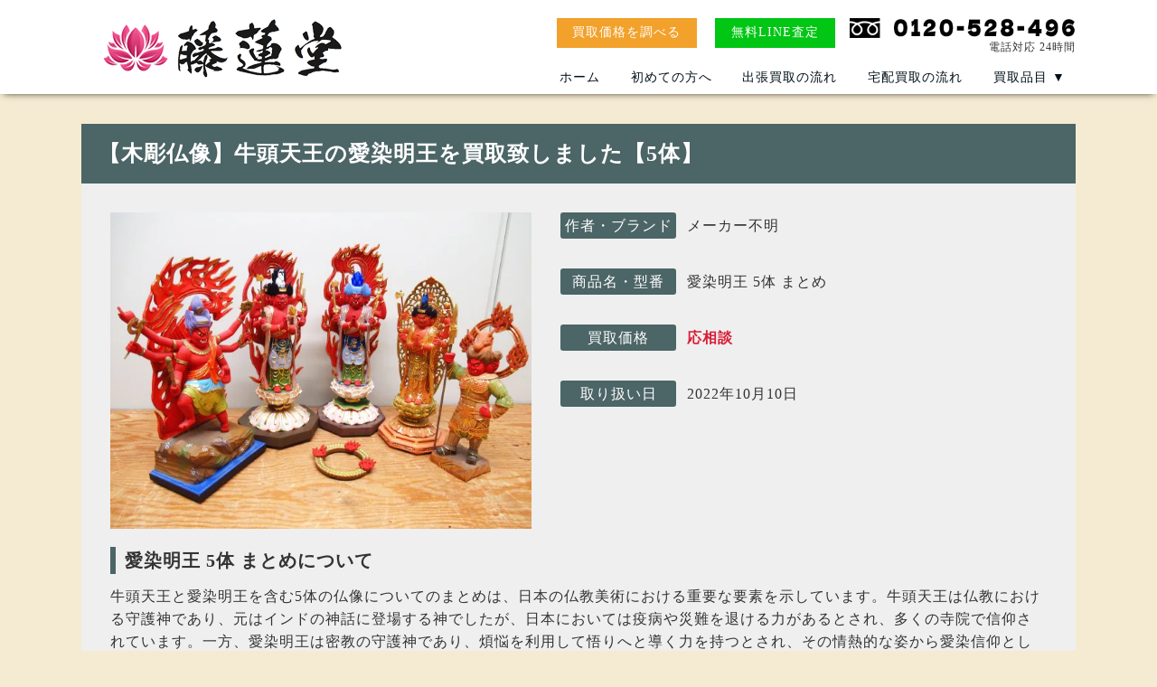

--- FILE ---
content_type: text/html; charset=UTF-8
request_url: https://tourendou.com/result/1161/
body_size: 15503
content:
<!DOCTYPE html>
<html lang="ja">

<head>
    <!-- Google Tag Manager -->
    <script>
        (function(w, d, s, l, i) {
            w[l] = w[l] || [];
            w[l].push({
                'gtm.start': new Date().getTime(),
                event: 'gtm.js'
            });
            var f = d.getElementsByTagName(s)[0],
                j = d.createElement(s),
                dl = l != 'dataLayer' ? '&l=' + l : '';
            j.async = true;
            j.src =
                'https://www.googletagmanager.com/gtm.js?id=' + i + dl;
            f.parentNode.insertBefore(j, f);
        })(window, document, 'script', 'dataLayer', 'GTM-MCPRR3L');
    </script>
    <!-- End Google Tag Manager -->
    <meta charset="UTF-8">
    <meta name="viewport" content="width=device-width">
            <title>【木彫仏像】牛頭天王の愛染明王を買取致しました【5体】｜藤蓮堂</title>
        <meta name="description" content="仏像を売るなら骨董品買取専門の藤蓮堂へお任せください！送料無料の宅配買取なら全国からお買取り可能！出張・店舗でのお買取りは埼玉と大阪の店舗で対応中！">
        <meta name='robots' content='max-image-preview:large' />
<link rel='dns-prefetch' href='//yubinbango.github.io' />
<link rel='dns-prefetch' href='//stats.wp.com' />
<style id='wp-img-auto-sizes-contain-inline-css' type='text/css'>
img:is([sizes=auto i],[sizes^="auto," i]){contain-intrinsic-size:3000px 1500px}
/*# sourceURL=wp-img-auto-sizes-contain-inline-css */
</style>
<style id='classic-theme-styles-inline-css' type='text/css'>
/*! This file is auto-generated */
.wp-block-button__link{color:#fff;background-color:#32373c;border-radius:9999px;box-shadow:none;text-decoration:none;padding:calc(.667em + 2px) calc(1.333em + 2px);font-size:1.125em}.wp-block-file__button{background:#32373c;color:#fff;text-decoration:none}
/*# sourceURL=/wp-includes/css/classic-themes.min.css */
</style>
<link rel='stylesheet' id='contact-form-7-css' href='https://tourendou.com/wp-content/plugins/contact-form-7/includes/css/styles.css?ver=6.1.4' type='text/css' media='all' />
<link rel='stylesheet' id='cf7msm_styles-css' href='https://tourendou.com/wp-content/plugins/contact-form-7-multi-step-module/resources/cf7msm.css?ver=4.5' type='text/css' media='all' />
<link rel='stylesheet' id='chld_thm_cfg_child-css' href='https://tourendou.com/wp-content/themes/tradecamp-child/style.css?ver=6.9' type='text/css' media='all' />
<script type="text/javascript" src="https://tourendou.com/wp-includes/js/jquery/jquery.min.js?ver=3.7.1" id="jquery-core-js"></script>
<script type="text/javascript" src="https://tourendou.com/wp-includes/js/jquery/jquery-migrate.min.js?ver=3.4.1" id="jquery-migrate-js"></script>
<link rel="canonical" href="https://tourendou.com/result/1161/" />
	<style>img#wpstats{display:none}</style>
		<noscript><style>.lazyload[data-src]{display:none !important;}</style></noscript><style>.lazyload{background-image:none !important;}.lazyload:before{background-image:none !important;}</style>
<!-- Jetpack Open Graph Tags -->
<meta property="og:type" content="article" />
<meta property="og:title" content="牛頭天王 愛染明王 5体 まとめ" />
<meta property="og:url" content="https://tourendou.com/result/1161/" />
<meta property="og:description" content="詳しくは投稿をご覧ください。" />
<meta property="article:published_time" content="2022-11-14T03:36:24+00:00" />
<meta property="article:modified_time" content="2024-02-08T09:30:20+00:00" />
<meta property="og:site_name" content="藤蓮堂" />
<meta property="og:image" content="https://s0.wp.com/i/blank.jpg" />
<meta property="og:image:width" content="200" />
<meta property="og:image:height" content="200" />
<meta property="og:image:alt" content="" />
<meta property="og:locale" content="ja_JP" />
<meta name="twitter:text:title" content="牛頭天王 愛染明王 5体 まとめ" />
<meta name="twitter:image" content="https://tourendou.com/wp-content/uploads/2021/03/icon.png" />
<meta name="twitter:card" content="summary" />
<meta name="twitter:description" content="詳しくは投稿をご覧ください。" />

<!-- End Jetpack Open Graph Tags -->
<link rel="icon" href="https://tourendou.com/wp-content/uploads/2021/03/icon.png" sizes="32x32" />
<link rel="icon" href="https://tourendou.com/wp-content/uploads/2021/03/icon.png" sizes="192x192" />
<link rel="apple-touch-icon" href="https://tourendou.com/wp-content/uploads/2021/03/icon.png" />
<meta name="msapplication-TileImage" content="https://tourendou.com/wp-content/uploads/2021/03/icon.png" />
    <style id='global-styles-inline-css' type='text/css'>
:root{--wp--preset--aspect-ratio--square: 1;--wp--preset--aspect-ratio--4-3: 4/3;--wp--preset--aspect-ratio--3-4: 3/4;--wp--preset--aspect-ratio--3-2: 3/2;--wp--preset--aspect-ratio--2-3: 2/3;--wp--preset--aspect-ratio--16-9: 16/9;--wp--preset--aspect-ratio--9-16: 9/16;--wp--preset--color--black: #000000;--wp--preset--color--cyan-bluish-gray: #abb8c3;--wp--preset--color--white: #ffffff;--wp--preset--color--pale-pink: #f78da7;--wp--preset--color--vivid-red: #cf2e2e;--wp--preset--color--luminous-vivid-orange: #ff6900;--wp--preset--color--luminous-vivid-amber: #fcb900;--wp--preset--color--light-green-cyan: #7bdcb5;--wp--preset--color--vivid-green-cyan: #00d084;--wp--preset--color--pale-cyan-blue: #8ed1fc;--wp--preset--color--vivid-cyan-blue: #0693e3;--wp--preset--color--vivid-purple: #9b51e0;--wp--preset--gradient--vivid-cyan-blue-to-vivid-purple: linear-gradient(135deg,rgb(6,147,227) 0%,rgb(155,81,224) 100%);--wp--preset--gradient--light-green-cyan-to-vivid-green-cyan: linear-gradient(135deg,rgb(122,220,180) 0%,rgb(0,208,130) 100%);--wp--preset--gradient--luminous-vivid-amber-to-luminous-vivid-orange: linear-gradient(135deg,rgb(252,185,0) 0%,rgb(255,105,0) 100%);--wp--preset--gradient--luminous-vivid-orange-to-vivid-red: linear-gradient(135deg,rgb(255,105,0) 0%,rgb(207,46,46) 100%);--wp--preset--gradient--very-light-gray-to-cyan-bluish-gray: linear-gradient(135deg,rgb(238,238,238) 0%,rgb(169,184,195) 100%);--wp--preset--gradient--cool-to-warm-spectrum: linear-gradient(135deg,rgb(74,234,220) 0%,rgb(151,120,209) 20%,rgb(207,42,186) 40%,rgb(238,44,130) 60%,rgb(251,105,98) 80%,rgb(254,248,76) 100%);--wp--preset--gradient--blush-light-purple: linear-gradient(135deg,rgb(255,206,236) 0%,rgb(152,150,240) 100%);--wp--preset--gradient--blush-bordeaux: linear-gradient(135deg,rgb(254,205,165) 0%,rgb(254,45,45) 50%,rgb(107,0,62) 100%);--wp--preset--gradient--luminous-dusk: linear-gradient(135deg,rgb(255,203,112) 0%,rgb(199,81,192) 50%,rgb(65,88,208) 100%);--wp--preset--gradient--pale-ocean: linear-gradient(135deg,rgb(255,245,203) 0%,rgb(182,227,212) 50%,rgb(51,167,181) 100%);--wp--preset--gradient--electric-grass: linear-gradient(135deg,rgb(202,248,128) 0%,rgb(113,206,126) 100%);--wp--preset--gradient--midnight: linear-gradient(135deg,rgb(2,3,129) 0%,rgb(40,116,252) 100%);--wp--preset--font-size--small: 13px;--wp--preset--font-size--medium: 20px;--wp--preset--font-size--large: 36px;--wp--preset--font-size--x-large: 42px;--wp--preset--spacing--20: 0.44rem;--wp--preset--spacing--30: 0.67rem;--wp--preset--spacing--40: 1rem;--wp--preset--spacing--50: 1.5rem;--wp--preset--spacing--60: 2.25rem;--wp--preset--spacing--70: 3.38rem;--wp--preset--spacing--80: 5.06rem;--wp--preset--shadow--natural: 6px 6px 9px rgba(0, 0, 0, 0.2);--wp--preset--shadow--deep: 12px 12px 50px rgba(0, 0, 0, 0.4);--wp--preset--shadow--sharp: 6px 6px 0px rgba(0, 0, 0, 0.2);--wp--preset--shadow--outlined: 6px 6px 0px -3px rgb(255, 255, 255), 6px 6px rgb(0, 0, 0);--wp--preset--shadow--crisp: 6px 6px 0px rgb(0, 0, 0);}:where(.is-layout-flex){gap: 0.5em;}:where(.is-layout-grid){gap: 0.5em;}body .is-layout-flex{display: flex;}.is-layout-flex{flex-wrap: wrap;align-items: center;}.is-layout-flex > :is(*, div){margin: 0;}body .is-layout-grid{display: grid;}.is-layout-grid > :is(*, div){margin: 0;}:where(.wp-block-columns.is-layout-flex){gap: 2em;}:where(.wp-block-columns.is-layout-grid){gap: 2em;}:where(.wp-block-post-template.is-layout-flex){gap: 1.25em;}:where(.wp-block-post-template.is-layout-grid){gap: 1.25em;}.has-black-color{color: var(--wp--preset--color--black) !important;}.has-cyan-bluish-gray-color{color: var(--wp--preset--color--cyan-bluish-gray) !important;}.has-white-color{color: var(--wp--preset--color--white) !important;}.has-pale-pink-color{color: var(--wp--preset--color--pale-pink) !important;}.has-vivid-red-color{color: var(--wp--preset--color--vivid-red) !important;}.has-luminous-vivid-orange-color{color: var(--wp--preset--color--luminous-vivid-orange) !important;}.has-luminous-vivid-amber-color{color: var(--wp--preset--color--luminous-vivid-amber) !important;}.has-light-green-cyan-color{color: var(--wp--preset--color--light-green-cyan) !important;}.has-vivid-green-cyan-color{color: var(--wp--preset--color--vivid-green-cyan) !important;}.has-pale-cyan-blue-color{color: var(--wp--preset--color--pale-cyan-blue) !important;}.has-vivid-cyan-blue-color{color: var(--wp--preset--color--vivid-cyan-blue) !important;}.has-vivid-purple-color{color: var(--wp--preset--color--vivid-purple) !important;}.has-black-background-color{background-color: var(--wp--preset--color--black) !important;}.has-cyan-bluish-gray-background-color{background-color: var(--wp--preset--color--cyan-bluish-gray) !important;}.has-white-background-color{background-color: var(--wp--preset--color--white) !important;}.has-pale-pink-background-color{background-color: var(--wp--preset--color--pale-pink) !important;}.has-vivid-red-background-color{background-color: var(--wp--preset--color--vivid-red) !important;}.has-luminous-vivid-orange-background-color{background-color: var(--wp--preset--color--luminous-vivid-orange) !important;}.has-luminous-vivid-amber-background-color{background-color: var(--wp--preset--color--luminous-vivid-amber) !important;}.has-light-green-cyan-background-color{background-color: var(--wp--preset--color--light-green-cyan) !important;}.has-vivid-green-cyan-background-color{background-color: var(--wp--preset--color--vivid-green-cyan) !important;}.has-pale-cyan-blue-background-color{background-color: var(--wp--preset--color--pale-cyan-blue) !important;}.has-vivid-cyan-blue-background-color{background-color: var(--wp--preset--color--vivid-cyan-blue) !important;}.has-vivid-purple-background-color{background-color: var(--wp--preset--color--vivid-purple) !important;}.has-black-border-color{border-color: var(--wp--preset--color--black) !important;}.has-cyan-bluish-gray-border-color{border-color: var(--wp--preset--color--cyan-bluish-gray) !important;}.has-white-border-color{border-color: var(--wp--preset--color--white) !important;}.has-pale-pink-border-color{border-color: var(--wp--preset--color--pale-pink) !important;}.has-vivid-red-border-color{border-color: var(--wp--preset--color--vivid-red) !important;}.has-luminous-vivid-orange-border-color{border-color: var(--wp--preset--color--luminous-vivid-orange) !important;}.has-luminous-vivid-amber-border-color{border-color: var(--wp--preset--color--luminous-vivid-amber) !important;}.has-light-green-cyan-border-color{border-color: var(--wp--preset--color--light-green-cyan) !important;}.has-vivid-green-cyan-border-color{border-color: var(--wp--preset--color--vivid-green-cyan) !important;}.has-pale-cyan-blue-border-color{border-color: var(--wp--preset--color--pale-cyan-blue) !important;}.has-vivid-cyan-blue-border-color{border-color: var(--wp--preset--color--vivid-cyan-blue) !important;}.has-vivid-purple-border-color{border-color: var(--wp--preset--color--vivid-purple) !important;}.has-vivid-cyan-blue-to-vivid-purple-gradient-background{background: var(--wp--preset--gradient--vivid-cyan-blue-to-vivid-purple) !important;}.has-light-green-cyan-to-vivid-green-cyan-gradient-background{background: var(--wp--preset--gradient--light-green-cyan-to-vivid-green-cyan) !important;}.has-luminous-vivid-amber-to-luminous-vivid-orange-gradient-background{background: var(--wp--preset--gradient--luminous-vivid-amber-to-luminous-vivid-orange) !important;}.has-luminous-vivid-orange-to-vivid-red-gradient-background{background: var(--wp--preset--gradient--luminous-vivid-orange-to-vivid-red) !important;}.has-very-light-gray-to-cyan-bluish-gray-gradient-background{background: var(--wp--preset--gradient--very-light-gray-to-cyan-bluish-gray) !important;}.has-cool-to-warm-spectrum-gradient-background{background: var(--wp--preset--gradient--cool-to-warm-spectrum) !important;}.has-blush-light-purple-gradient-background{background: var(--wp--preset--gradient--blush-light-purple) !important;}.has-blush-bordeaux-gradient-background{background: var(--wp--preset--gradient--blush-bordeaux) !important;}.has-luminous-dusk-gradient-background{background: var(--wp--preset--gradient--luminous-dusk) !important;}.has-pale-ocean-gradient-background{background: var(--wp--preset--gradient--pale-ocean) !important;}.has-electric-grass-gradient-background{background: var(--wp--preset--gradient--electric-grass) !important;}.has-midnight-gradient-background{background: var(--wp--preset--gradient--midnight) !important;}.has-small-font-size{font-size: var(--wp--preset--font-size--small) !important;}.has-medium-font-size{font-size: var(--wp--preset--font-size--medium) !important;}.has-large-font-size{font-size: var(--wp--preset--font-size--large) !important;}.has-x-large-font-size{font-size: var(--wp--preset--font-size--x-large) !important;}
/*# sourceURL=global-styles-inline-css */
</style>
</head>

<body class="wp-singular result-template-default single single-result postid-1161 wp-theme-tradecamp wp-child-theme-tradecamp-child">
    <!-- Google Tag Manager (noscript) -->
    <noscript><iframe src="https://www.googletagmanager.com/ns.html?id=GTM-MCPRR3L" height="0" width="0" style="display:none;visibility:hidden"></iframe></noscript>
    <!-- End Google Tag Manager (noscript) -->
    <script src="https://code.jquery.com/jquery-3.3.1.min.js"></script>

    <!-- SlickのJavaScript/CSS -->
    <script type="text/javascript" src="//cdn.jsdelivr.net/npm/slick-carousel@1.8.1/slick/slick.min.js"></script>
    <link rel="stylesheet" href="https://cdnjs.cloudflare.com/ajax/libs/font-awesome/5.15.4/css/all.min.css">
    <link rel="stylesheet" href="https://cdn.jsdelivr.net/npm/slick-carousel@1.8.1/slick/slick-theme.min.css">
    <link rel="stylesheet" href="https://cdn.jsdelivr.net/npm/slick-carousel@1.8.1/slick/slick.min.css">

    <script>
        $(function() {
            $('.bt_sp_menu').on('click', function() {
                $('.bt_sp_menu').toggleClass('open');
                $('.menu').toggleClass('open');
            });
            $('#OpenNavBt').mouseover(function(e) {
                $('#OpenNav').toggleClass('open');
            })
            $('#OpenNavBtClose').mouseover(function(e) {
                $('#OpenNav').removeClass('open');
            });
            $('.CloseNavBt').mouseover(function(e) {
                $('#OpenNav').removeClass('open');
            });
        });
        $(function() {
            $('.tabs a[href^="#panel"]').click(function() {
                $('.tabs .panel').hide();
                $('.tabs a').removeClass('active');
                $(this).toggleClass('active');
                $(this.hash).fadeIn();
                return false;
            });
            $('.tabs a[href^="#panel"]:eq(0)').trigger('click');
        });
        $(function() {
            var hash = location.hash; //リンクからハッシュを取得
            hash = (hash.match(/^#tab\d+$/) || [])[0]; //リンクにハッシュが入っていればtabnameに格納
            if ($(hash).length) {
                var tabname = hash.slice(1);
            } else {
                var tabname = "tab1";
            }
            //コンテンツ非表示&amp;タブを非アクティブ
            $('.tabs .panel').hide();
            $('.tabs a').removeClass('active');
            var tabno = $('.tabs li#' + tabname).index(); //何番目のタブかを格納
            $('.tabs .panel').eq(tabno).fadeIn(); //コンテンツ表示
            $('.tabs a').eq(tabno).addClass('active'); //タブのアクティブ化
        });
        //宅配ダンボール
        $(function() {
            $("#BoxOpen").on("click", function() {
                $(this).prev().slideToggle();
                $("#BoxOpen").toggleClass("opened");
            });
        });
        //お客様の声
        $(function() {
            $('.lp-voice-container').slick({
                dots: false,
                infinite: true,
                speed: 300,
                slidesToShow: 3,
                slidesToScroll: 3,
                responsive: [{
                        breakpoint: 1024,
                        settings: {
                            slidesToShow: 2,
                            slidesToScroll: 2,
                            infinite: true
                        }
                    },
                    {
                        breakpoint: 600,
                        settings: {
                            slidesToShow: 1,
                            slidesToScroll: 1,
                            infinite: true
                        }
                    }
                ]
            });
        });
    </script>
    <header>
        <div id="Header" class="wrap">
            <a href="/" id="Logo"><img src="[data-uri]" alt="出張料・宅配送料無料の骨董品・美術品買取サービス|藤蓮堂" width="276" height="68" data-src="/img/Logo.png" decoding="async" class="lazyload" data-eio-rwidth="276" data-eio-rheight="68"><noscript><img src="/img/Logo.png" alt="出張料・宅配送料無料の骨董品・美術品買取サービス|藤蓮堂" width="276" height="68" data-eio="l"></noscript></a>
            <ul class="Flex-2 sp">
                <li><a href="tel:0120-528-496"><span></span></a></li>
                <li><span class="bt_sp_menu"></span></li>
            </ul>
            <div class="tb pc">
                <ul>
                    <li><a href="/assessment/">買取価格を調べる</a></li>
                    <li><a href="https://lin.ee/9XPASr3">無料LINE査定</a></li>
                </ul>
                <div>
                    <img src="[data-uri]" alt="0120-528-496" data-src="https://trade-land.com/tel/Tel.png" decoding="async" class="lazyload"><noscript><img src="https://trade-land.com/tel/Tel.png" alt="0120-528-496" data-eio="l"></noscript>
                    <p>電話対応 24時間</p>
                </div>
            </div>
            <nav id="GN" class="pc tb">
                <ul class="wrap">
                    <li><a href="/" class="CloseNavBt">ホーム</a></li>
                    <li><a href="/beginner/" class="CloseNavBt">初めての方へ</a></li>
                    <li><a href="/flow-visit/" class="CloseNavBt">出張買取の流れ</a></li>
                    <li><a href="/flow-delivery/" class="CloseNavBt">宅配買取の流れ</a></li>
                    <li><a href="/item/" id="OpenNavBt">買取品目<span class="pc"> ▼</span></a></li>
                </ul>
            </nav>
        </div>
        <div id="OpenNav" class="pc">
            <ul>
                <li><a href="/item/weapon/"><img src="[data-uri]" alt="刀剣・武具" width="320" height="200" loading="lazy" data-src="/img/genre/weapon/t.jpg" decoding="async" class="lazyload" data-eio-rwidth="300" data-eio-rheight="200"><noscript><img src="/img/genre/weapon/t.jpg" alt="刀剣・武具" width="320" height="200" loading="lazy" data-eio="l"></noscript>
                        <p>刀剣・武具</p>
                    </a></li>
                <li><a href="/item/painting/"><img src="[data-uri]" alt="書画・掛軸・絵画" width="320" height="200" loading="lazy" data-src="/img/genre/painting/t.jpg" decoding="async" class="lazyload" data-eio-rwidth="300" data-eio-rheight="200"><noscript><img src="/img/genre/painting/t.jpg" alt="書画・掛軸・絵画" width="320" height="200" loading="lazy" data-eio="l"></noscript>
                        <p>書画・掛軸・絵画</p>
                    </a></li>
                <li><a href="/item/ivory-coral/"><img src="[data-uri]" alt="象牙・珊瑚・天然素材" width="320" height="200" loading="lazy" data-src="/img/genre/ivory-coral/t.jpg" decoding="async" class="lazyload" data-eio-rwidth="300" data-eio-rheight="200"><noscript><img src="/img/genre/ivory-coral/t.jpg" alt="象牙・珊瑚・天然素材" width="320" height="200" loading="lazy" data-eio="l"></noscript>
                        <p>象牙・珊瑚・天然素材</p>
                    </a></li>
                <li><a href="/item/figuremetal/"><img src="[data-uri]" alt="金工品" width="320" height="200" loading="lazy" data-src="/img/genre/figuremetal/t.jpg" decoding="async" class="lazyload" data-eio-rwidth="300" data-eio-rheight="200"><noscript><img src="/img/genre/figuremetal/t.jpg" alt="金工品" width="320" height="200" loading="lazy" data-eio="l"></noscript>
                        <p>金工品</p>
                    </a></li>
                <li><a href="/item/ceramic/"><img src="[data-uri]" alt="陶磁器" width="320" height="200" loading="lazy" data-src="/img/genre/ceramic/t.jpg" decoding="async" class="lazyload" data-eio-rwidth="300" data-eio-rheight="200"><noscript><img src="/img/genre/ceramic/t.jpg" alt="陶磁器" width="320" height="200" loading="lazy" data-eio="l"></noscript>
                        <p>陶磁器</p>
                    </a></li>
                <li><a href="/item/lacquerware/"><img src="[data-uri]" alt="漆器・蒔絵" width="320" height="200" loading="lazy" data-src="/img/genre/lacquerware/t.jpg" decoding="async" class="lazyload" data-eio-rwidth="300" data-eio-rheight="200"><noscript><img src="/img/genre/lacquerware/t.jpg" alt="漆器・蒔絵" width="320" height="200" loading="lazy" data-eio="l"></noscript>
                        <p>漆器・蒔絵</p>
                    </a></li>
                <li><a href="/item/craft/"><img src="[data-uri]" alt="伝統工芸品" width="320" height="200" loading="lazy" data-src="/img/genre/craft/t.jpg" decoding="async" class="lazyload" data-eio-rwidth="300" data-eio-rheight="200"><noscript><img src="/img/genre/craft/t.jpg" alt="伝統工芸品" width="320" height="200" loading="lazy" data-eio="l"></noscript>
                        <p>伝統工芸品</p>
                    </a></li>
                <li><a href="/item/geido/"><img src="[data-uri]" alt="芸道" width="320" height="200" loading="lazy" data-src="/img/genre/geido/t.jpg" decoding="async" class="lazyload" data-eio-rwidth="300" data-eio-rheight="200"><noscript><img src="/img/genre/geido/t.jpg" alt="芸道" width="320" height="200" loading="lazy" data-eio="l"></noscript>
                        <p>芸道</p>
                    </a></li>
                <li><a href="/item/wagakki/"><img src="[data-uri]" alt="和楽器" width="320" height="200" loading="lazy" data-src="/img/genre/wagakki/t.jpg" decoding="async" class="lazyload" data-eio-rwidth="300" data-eio-rheight="200"><noscript><img src="/img/genre/wagakki/t.jpg" alt="和楽器" width="320" height="200" loading="lazy" data-eio="l"></noscript>
                        <p>和楽器</p>
                    </a></li>
                <li><a href="/item/clock/"><img src="[data-uri]" alt="時計" width="320" height="200" loading="lazy" data-src="/img/genre/clock/t.jpg" decoding="async" class="lazyload" data-eio-rwidth="300" data-eio-rheight="200"><noscript><img src="/img/genre/clock/t.jpg" alt="時計" width="320" height="200" loading="lazy" data-eio="l"></noscript>
                        <p>時計</p>
                    </a></li>
                <li><a href="/item/wasou/"><img src="[data-uri]" alt="着物・和装品" width="320" height="200" loading="lazy" data-src="/img/genre/wasou/t.jpg" decoding="async" class="lazyload" data-eio-rwidth="300" data-eio-rheight="200"><noscript><img src="/img/genre/wasou/t.jpg" alt="着物・和装品" width="320" height="200" loading="lazy" data-eio="l"></noscript>
                        <p>着物・和装品</p>
                    </a></li>
                <li><a href="/item/stamp-coin/"><img src="[data-uri]" alt="切手・古銭" width="320" height="200" loading="lazy" data-src="/img/genre/stamp-coin/t.jpg" decoding="async" class="lazyload" data-eio-rwidth="300" data-eio-rheight="200"><noscript><img src="/img/genre/stamp-coin/t.jpg" alt="切手・古銭" width="320" height="200" loading="lazy" data-eio="l"></noscript>
                        <p>切手・古銭</p>
                    </a></li>
                <li><a href="/item/military /"><img src="[data-uri]" alt="軍装品・軍服" width="320" height="200" loading="lazy" data-src="/img/genre/military/t.jpg" decoding="async" class="lazyload" data-eio-rwidth="300" data-eio-rheight="200"><noscript><img src="/img/genre/military/t.jpg" alt="軍装品・軍服" width="320" height="200" loading="lazy" data-eio="l"></noscript>
                        <p>軍装品・軍服</p>
                    </a></li>
                <li><a href="/item/souvenir/"><img src="[data-uri]" alt="記念品" width="320" height="200" loading="lazy" data-src="/img/genre/souvenir/t.jpg" decoding="async" class="lazyload" data-eio-rwidth="300" data-eio-rheight="200"><noscript><img src="/img/genre/souvenir/t.jpg" alt="記念品" width="320" height="200" loading="lazy" data-eio="l"></noscript>
                        <p>記念品</p>
                    </a></li>
                <li><a href="/item/collection/"><img src="[data-uri]" alt="趣味・コレクション" width="320" height="200" loading="lazy" data-src="/img/genre/collection/t.jpg" decoding="async" class="lazyload" data-eio-rwidth="300" data-eio-rheight="200"><noscript><img src="/img/genre/collection/t.jpg" alt="趣味・コレクション" width="320" height="200" loading="lazy" data-eio="l"></noscript>
                        <p>趣味・コレクション</p>
                    </a></li>
                <li><a href="/item/japanese-antique/"><img src="[data-uri]" alt="古道具・時代家具" width="320" height="200" loading="lazy" data-src="/img/genre/japanese-antique/t.jpg" decoding="async" class="lazyload" data-eio-rwidth="300" data-eio-rheight="200"><noscript><img src="/img/genre/japanese-antique/t.jpg" alt="古道具・時代家具" width="320" height="200" loading="lazy" data-eio="l"></noscript>
                        <p>古道具・時代家具</p>
                    </a></li>
                <li><a href="/item/western-antique/"><img src="[data-uri]" alt="西洋アンティーク" width="320" height="200" loading="lazy" data-src="/img/genre/western-antique/t.jpg" decoding="async" class="lazyload" data-eio-rwidth="300" data-eio-rheight="200"><noscript><img src="/img/genre/western-antique/t.jpg" alt="西洋アンティーク" width="320" height="200" loading="lazy" data-eio="l"></noscript>
                        <p>西洋アンティーク</p>
                    </a></li>
                <li><a href="/item/persian-rug/"><img src="[data-uri]" alt="ペルシャ絨毯" width="320" height="200" loading="lazy" data-src="/img/genre/persian-rug/t.jpg" decoding="async" class="lazyload" data-eio-rwidth="300" data-eio-rheight="200"><noscript><img src="/img/genre/persian-rug/t.jpg" alt="ペルシャ絨毯" width="320" height="200" loading="lazy" data-eio="l"></noscript>
                        <p>ペルシャ絨毯</p>
                    </a></li>
                <li><a href="/item/chinese-antique/"><img src="[data-uri]" alt="中国骨董" width="320" height="200" loading="lazy" data-src="/img/genre/chinese-antique/t.jpg" decoding="async" class="lazyload" data-eio-rwidth="300" data-eio-rheight="200"><noscript><img src="/img/genre/chinese-antique/t.jpg" alt="中国骨董" width="320" height="200" loading="lazy" data-eio="l"></noscript>
                        <p>中国骨董</p>
                    </a></li>
                <li><a href="/item/buddhist-altar/"><img src="[data-uri]" alt="仏像・仏具" width="320" height="200" loading="lazy" data-src="/img/genre/buddhist-altar/t.jpg" decoding="async" class="lazyload" data-eio-rwidth="300" data-eio-rheight="200"><noscript><img src="/img/genre/buddhist-altar/t.jpg" alt="仏像・仏具" width="320" height="200" loading="lazy" data-eio="l"></noscript>
                        <p>仏像・仏具</p>
                    </a></li>
            </ul>
            <p id="OpenNavBtClose">× 閉じる</p>
        </div>
        <nav class="sp menu">
            <ul class="ContactMenu">
                <li><a href="https://lin.ee/9XPASr3"><img src="[data-uri]" alt="LINE査定ならスマホで写真を撮って送るだけ。まずは友達登録をお願いします。" width="600" height="105" loading="lazy" data-src="/img/GN-line.jpg" decoding="async" class="lazyload" data-eio-rwidth="600" data-eio-rheight="105"><noscript><img src="/img/GN-line.jpg" alt="LINE査定ならスマホで写真を撮って送るだけ。まずは友達登録をお願いします。" width="600" height="105" loading="lazy" data-eio="l"></noscript></a></li>
                <li><a href="/form/"><img src="[data-uri]" alt="出張買取の申込" width="600" height="105" loading="lazy" data-src="/img/GN-visit.jpg" decoding="async" class="lazyload" data-eio-rwidth="600" data-eio-rheight="105"><noscript><img src="/img/GN-visit.jpg" alt="出張買取の申込" width="600" height="105" loading="lazy" data-eio="l"></noscript></a></li>
                <li><a href="/form/#tab2"><img src="[data-uri]" alt="宅配買取の申込" width="600" height="105" loading="lazy" data-src="/img/GN-delivery.jpg" decoding="async" class="lazyload" data-eio-rwidth="600" data-eio-rheight="105"><noscript><img src="/img/GN-delivery.jpg" alt="宅配買取の申込" width="600" height="105" loading="lazy" data-eio="l"></noscript></a></li>
                <li class="tel"><a href="tel:0120-528-496">
                        <p>無料通話で何でもご連絡下さい!!</p>
                        <p>電話対応 24時間</p>
                        <p>0120-528-496</p>
                    </a></li>
            </ul>
            <h2>サイトメニュー</h2>
            <ul class="SiteMenu Flex-2">
                <li><a href="/">トップページ</a></li>
                <li><a href="/beginner/">初めての方へ</a></li>
                <li><a href="/faq/">よくあるご質問</a></li>
                <li><a href="/item/">買取品目</a></li>
                <li><a href="/result/">買取参考価格</a></li>
                <li><a href="/assessment/">買取価格を調べる</a></li>
                <li><a href="/flow-visit/">出張買取の流れ</a></li>
                <li><a href="/flow-delivery/">宅配買取の流れ</a></li>
                <li><a href="/flow-shop/">店頭買取の流れ</a></li>
                <li><a href="/shops/">店舗一覧</a></li>
                <li><a href="/privacy/">プライバシーポリシー</a></li>
                <li><a href="https://tradeland.co.jp/" target="_blank">会社概要</a></li>
                <li><a href="/company/#Tokubetsu">特別国際種事業者番号</a></li>
                <li><a href="https://trade-land.com/img/entry.pdf" target="_blank">買取申込書</a></li>
                <li><a href="/contact/">お問い合わせ</a></li>
            </ul>
            <h2>グループサイト</h2>
            <ul class="SiteMenuGroup  Flex-2">
                <li><a href="https://outer-land.shop/" target="_blank"><img src="[data-uri]" alt="アウターランド｜アウトドア・レジャー・スポーツ用品の買取" width="320" height="100" loading="lazy" data-src="https://trade-land.com/img/GroupLogo-outer-pc-s.jpg" decoding="async" class="lazyload" data-eio-rwidth="320" data-eio-rheight="100"><noscript><img src="https://trade-land.com/img/GroupLogo-outer-pc-s.jpg" alt="アウターランド｜アウトドア・レジャー・スポーツ用品の買取" width="320" height="100" loading="lazy" data-eio="l"></noscript></a></li>
                <li><a href="https://trade-mania.com/" target="_blank"><img src="[data-uri]" alt="トレードマニア｜楽器・音楽機材の買取" width="320" height="100" loading="lazy" data-src="https://trade-land.com/img/GroupLogo-mania-pc-s.jpg" decoding="async" class="lazyload" data-eio-rwidth="320" data-eio-rheight="100"><noscript><img src="https://trade-land.com/img/GroupLogo-mania-pc-s.jpg" alt="トレードマニア｜楽器・音楽機材の買取" width="320" height="100" loading="lazy" data-eio="l"></noscript></a></li>
                <li><a href="https://gun-tradeland.com/" target="_blank"><img src="[data-uri]" alt="ガンランド｜トイガン・ミリタリーグッズの買取" width="320" height="100" loading="lazy" data-src="https://trade-land.com/img/GroupLogo-gun-pc-s.jpg" decoding="async" class="lazyload" data-eio-rwidth="320" data-eio-rheight="100"><noscript><img src="https://trade-land.com/img/GroupLogo-gun-pc-s.jpg" alt="ガンランド｜トイガン・ミリタリーグッズの買取" width="320" height="100" loading="lazy" data-eio="l"></noscript></a></li>
                <li><a href="https://kameroad.com/" target="_blank"><img src="[data-uri]" alt="カメロード｜カメラ、レンズ、機材の買取" width="320" height="100" loading="lazy" data-src="https://trade-land.com/img/GroupLogo-camera-pc-s.jpg" decoding="async" class="lazyload" data-eio-rwidth="320" data-eio-rheight="100"><noscript><img src="https://trade-land.com/img/GroupLogo-camera-pc-s.jpg" alt="カメロード｜カメラ、レンズ、機材の買取" width="320" height="100" loading="lazy" data-eio="l"></noscript></a></li>
                <li><a href="https://goo-land.com/" target="_blank"><img src="[data-uri]" alt="グーランド｜ホビー用品の買取" width="320" height="100" loading="lazy" data-src="https://trade-land.com/img/GroupLogo-goo-pc-s.jpg" decoding="async" class="lazyload" data-eio-rwidth="320" data-eio-rheight="100"><noscript><img src="https://trade-land.com/img/GroupLogo-goo-pc-s.jpg" alt="グーランド｜ホビー用品の買取" width="320" height="100" loading="lazy" data-eio="l"></noscript></a></li>
                <li><a href="https://tradeland-road.com/" target="_blank"><img src="[data-uri]" alt="トレードロード｜自転車・パーツの買取" width="320" height="100" loading="lazy" data-src="https://trade-land.com/img/GroupLogo-road-pc-s.jpg" decoding="async" class="lazyload" data-eio-rwidth="320" data-eio-rheight="100"><noscript><img src="https://trade-land.com/img/GroupLogo-road-pc-s.jpg" alt="トレードロード｜自転車・パーツの買取" width="320" height="100" loading="lazy" data-eio="l"></noscript></a></li>
                <li><a href="https://tool-tradeland.com/" target="_blank"><img src="[data-uri]" alt="ハンドランド｜電動工具・DIYツールの買取" width="320" height="100" loading="lazy" data-src="https://trade-land.com/img/GroupLogo-hand-pc-s.jpg" decoding="async" class="lazyload" data-eio-rwidth="320" data-eio-rheight="100"><noscript><img src="https://trade-land.com/img/GroupLogo-hand-pc-s.jpg" alt="ハンドランド｜電動工具・DIYツールの買取" width="320" height="100" loading="lazy" data-eio="l"></noscript></a></li>
                <li><a href="https://tradeland-machine.com/" target="_blank"><img src="[data-uri]" alt="トレードマシン｜大型工作機・業務用機器・車両などの買取" width="320" height="100" loading="lazy" data-src="https://trade-land.com/img/GroupLogo-machine-pc-s.jpg" decoding="async" class="lazyload" data-eio-rwidth="320" data-eio-rheight="100"><noscript><img src="https://trade-land.com/img/GroupLogo-machine-pc-s.jpg" alt="トレードマシン｜大型工作機・業務用機器・車両などの買取" width="320" height="100" loading="lazy" data-eio="l"></noscript></a></li>
                <li><a href="https://close-land.com/" target="_blank"><img src="[data-uri]" alt="在庫品・B級品・店舗設備の買取" width="320" height="100" loading="lazy" data-src="https://trade-land.com/img/GroupLogo-close-pc-s.jpg" decoding="async" class="lazyload" data-eio-rwidth="320" data-eio-rheight="100"><noscript><img src="https://trade-land.com/img/GroupLogo-close-pc-s.jpg" alt="在庫品・B級品・店舗設備の買取" width="320" height="100" loading="lazy" data-eio="l"></noscript></a></li>
                <li><a href="https://trade-land.com/" target="_blank"><img src="[data-uri]" alt="総合買取" width="320" height="100" loading="lazy" data-src="https://trade-land.com/img/GroupLogo-trade-pc-s.jpg" decoding="async" class="lazyload" data-eio-rwidth="320" data-eio-rheight="100"><noscript><img src="https://trade-land.com/img/GroupLogo-trade-pc-s.jpg" alt="総合買取" width="320" height="100" loading="lazy" data-eio="l"></noscript></a></li>
            </ul>
            <p class="bt_sp_menu close">閉じる</p>
        </nav>

    </header><div id="ItemHeader" class="wrap">
<h1>【木彫仏像】牛頭天王の愛染明王を買取致しました【5体】</h1>
</div>
<div id="Content">
	<div id="result-detail" class="wrap">
		<div class="item-photo">

			<img src="[data-uri]" alt="牛頭天王 愛染明王 5体 まとめ" width="600" height="450" data-src="https://tourendou.com/wp-content/uploads/2022/11/牛頭天王-愛染明王-5体-まとめ-小物管理4K1012Li.jpg" decoding="async" class="lazyload" data-eio-rwidth="640" data-eio-rheight="480"><noscript><img src="https://tourendou.com/wp-content/uploads/2022/11/牛頭天王-愛染明王-5体-まとめ-小物管理4K1012Li.jpg" alt="牛頭天王 愛染明王 5体 まとめ" width="600" height="450" data-eio="l"></noscript>

		</div>
		<div class="item-info">
			<dl>
				<dt><span>作者・ブランド</span></dt>
				<dd>メーカー不明</dd>
				<dt><span>商品名・型番</span></dt>
				<dd><span>愛染明王 5体 まとめ</span></dd>
				<dt><span>買取価格</span></dt>
				<dd class="fc-f00">					応相談					</dd>
				<dt><span>取り扱い日</span></dt>
				<dd>2022年10月10日</dd>
			</dl>
			
		</div>
		<div class="item-detail">
				                				
				                				<h2>愛染明王 5体 まとめについて</h2>
                 <p>牛頭天王と愛染明王を含む5体の仏像についてのまとめは、日本の仏教美術における重要な要素を示しています。牛頭天王は仏教における守護神であり、元はインドの神話に登場する神でしたが、日本においては疫病や災難を退ける力があるとされ、多くの寺院で信仰されています。一方、愛染明王は密教の守護神であり、煩悩を利用して悟りへと導く力を持つとされ、その情熱的な姿から愛染信仰として多くの信者を集めています。<br />
これら5体の仏像は、それぞれが異なる属性や力を持ち、仏教における教えや宇宙観を象徴しています。これらの仏像を一緒に祀ることは、複数の力を結集し、信者に対してさまざまな形での守護や加護をもたらすことを意味します。日本の仏教では、これらの仏像が持つ独特の表現や意味合いが重視され、それぞれの仏像に対する信仰心や尊敬の念が表されています。<br />
牛頭天王と愛染明王を含む5体の仏像をまとめて祀ることは、仏教の多様性と深淵を象徴しており、それぞれの仏像が教える悟りや保護の道を示しています。</p>				
				                							                			<h2>買取アイテムについて</h2>                 <p>【藤蓮堂】では「愛染明王」の「仏像」の他に「仏具」、「和楽器」、「模造刀」などもお買取りしております。ご利用いただける無料のLINE査定を通じて、店舗へ直接お越しいただかなくても、オンラインで手軽に査定を受けることができます。もし不要になった「仏像」がございましたら、どうぞ気軽にお問い合わせください。スタッフ一同、皆様からのご連絡を心よりお待ち申し上げております！</p>				
				                			</div>
</div>
<p>※商品の状態や付属品の有無、時期により買取価格は前後いたします。</p>
	<section class="App">
    <ul>
        <li class="tel"><a href="tel:0120-528-496"><img src="[data-uri]" alt="電話でのご依頼・お問い合わせ" width="640" height="160" loading="lazy" data-src="/img/newAssessment-tel.jpg" decoding="async" class="lazyload" data-eio-rwidth="640" data-eio-rheight="160"><noscript><img src="/img/newAssessment-tel.jpg" alt="電話でのご依頼・お問い合わせ" width="640" height="160" loading="lazy" data-eio="l"></noscript></a></li>
        <li class="visit"><a href="/form/#tab1"><img src="[data-uri]" alt="出張買取のご依頼" width="216" height="160" loading="lazy" data-src="/img/App-visit.jpg" decoding="async" class="lazyload" data-eio-rwidth="214" data-eio-rheight="160"><noscript><img src="/img/App-visit.jpg" alt="出張買取のご依頼" width="216" height="160" loading="lazy" data-eio="l"></noscript></a></li>
        <li class="delivery"><a href="/form/#tab2"><img src="[data-uri]" alt="宅配買取のご依頼" width="216" height="160" loading="lazy" data-src="/img/App-delivery.jpg" decoding="async" class="lazyload" data-eio-rwidth="214" data-eio-rheight="160"><noscript><img src="/img/App-delivery.jpg" alt="宅配買取のご依頼" width="216" height="160" loading="lazy" data-eio="l"></noscript></a></li>
        <li class="line"><a href="https://lin.ee/9XPASr3"><img src="[data-uri]" alt="無料LINE査定" width="216" height="160" loading="lazy" data-src="/img/App-line.jpg" decoding="async" class="lazyload" data-eio-rwidth="214" data-eio-rheight="160"><noscript><img src="/img/App-line.jpg" alt="無料LINE査定" width="216" height="160" loading="lazy" data-eio="l"></noscript></a></li>
    </ul>
</section>
	<section id="results-list" class="wrap Result">
    <h2>藤蓮堂の買取実績</h2>
    <ul class="container Flex-4 Result-list">
                                            <li class="post">
                    <a href="https://tourendou.com/result/1716/">                        <div>
                            <img src="[data-uri]" alt="桶友 焼印 わっぱ 内部朱塗り 竹籠 魚籠 魚篭 網籠 竹細工 びく 物入れ 網カゴ 古道具" width="300" height="225" loading="lazy" data-src="https://tourendou.com/wp-content/uploads/2024/12/IMG_3785-300x225.jpg" decoding="async" class="lazyload" data-eio-rwidth="300" data-eio-rheight="225"><noscript><img src="https://tourendou.com/wp-content/uploads/2024/12/IMG_3785-300x225.jpg" alt="桶友 焼印 わっぱ 内部朱塗り 竹籠 魚籠 魚篭 網籠 竹細工 びく 物入れ 網カゴ 古道具" width="300" height="225" loading="lazy" data-eio="l"></noscript>
                            <h3>古道具</h3>
                        </div>
                        <p class="post-time-p"><time datetime="2025/01/04">2025/01/04</time></p>
                        <p class="result-subtext"><span>桶友 焼印 わっぱ</span> 竹籠 魚籠 魚篭 網籠</p>
                        <p class="result-price">買取価格 <span>195,000円</span></p>
                    </a>
                </li>
                            <li class="post">
                    <a href="https://tourendou.com/result/1701/">                        <div>
                            <img src="[data-uri]" alt="模造刀 摸擬刀 居合刀 岡田貫 2尺4寸5分" width="300" height="225" loading="lazy" data-src="https://tourendou.com/wp-content/uploads/2024/09/i-img640x480-1698232728wiivje23010-300x225.jpg" decoding="async" class="lazyload" data-eio-rwidth="300" data-eio-rheight="225"><noscript><img src="https://tourendou.com/wp-content/uploads/2024/09/i-img640x480-1698232728wiivje23010-300x225.jpg" alt="模造刀 摸擬刀 居合刀 岡田貫 2尺4寸5分" width="300" height="225" loading="lazy" data-eio="l"></noscript>
                            <h3>模造刀</h3>
                        </div>
                        <p class="post-time-p"><time datetime="2024/09/11">2024/09/11</time></p>
                        <p class="result-subtext"><span>岡田貫 おかだ ぬき</span> 2尺4寸5分の模造刀（居合刀）</p>
                        <p class="result-price">買取価格 <span>10,000円</span></p>
                    </a>
                </li>
                            <li class="post">
                    <a href="https://tourendou.com/result/1696/">                        <div>
                            <img src="[data-uri]" alt="いけばな 池坊 正明 花器 生け花 華道" width="300" height="225" loading="lazy" data-src="https://tourendou.com/wp-content/uploads/2024/09/i-img640x480-1696156912uvqtjg55950-300x225.jpg" decoding="async" class="lazyload" data-eio-rwidth="300" data-eio-rheight="225"><noscript><img src="https://tourendou.com/wp-content/uploads/2024/09/i-img640x480-1696156912uvqtjg55950-300x225.jpg" alt="いけばな 池坊 正明 花器 生け花 華道" width="300" height="225" loading="lazy" data-eio="l"></noscript>
                            <h3>花器</h3>
                        </div>
                        <p class="post-time-p"><time datetime="2024/09/11">2024/09/11</time></p>
                        <p class="result-subtext"><span>池坊</span> 正明 花器</p>
                        <p class="result-price">買取価格 <span>4,100円</span></p>
                    </a>
                </li>
                            <li class="post">
                    <a href="https://tourendou.com/result/1693/">                        <div>
                            <img src="[data-uri]" alt="北京二胡 蛇皮 龍頭彫刻 中国 弦楽器 弓２本 民族楽器" width="300" height="225" loading="lazy" data-src="https://tourendou.com/wp-content/uploads/2024/09/i-img640x480-1695521388tysk4c191323-300x225.jpg" decoding="async" class="lazyload" data-eio-rwidth="300" data-eio-rheight="225"><noscript><img src="https://tourendou.com/wp-content/uploads/2024/09/i-img640x480-1695521388tysk4c191323-300x225.jpg" alt="北京二胡 蛇皮 龍頭彫刻 中国 弦楽器 弓２本 民族楽器" width="300" height="225" loading="lazy" data-eio="l"></noscript>
                            <h3>二胡</h3>
                        </div>
                        <p class="post-time-p"><time datetime="2024/09/11">2024/09/11</time></p>
                        <p class="result-subtext"><span>北京二胡</span> 蛇皮 龍頭彫刻</p>
                        <p class="result-price">買取価格 <span>30,000円</span></p>
                    </a>
                </li>
                            <li class="post">
                    <a href="https://tourendou.com/result/1683/">                        <div>
                            <img src="[data-uri]" alt="いけばな 池坊 正明 清水 京焼 木賊色 生け花 花器 華道" width="300" height="225" loading="lazy" data-src="https://tourendou.com/wp-content/uploads/2024/08/i-img640x480-16956952585i9qse222668-300x225.jpg" decoding="async" class="lazyload" data-eio-rwidth="300" data-eio-rheight="225"><noscript><img src="https://tourendou.com/wp-content/uploads/2024/08/i-img640x480-16956952585i9qse222668-300x225.jpg" alt="いけばな 池坊 正明 清水 京焼 木賊色 生け花 花器 華道" width="300" height="225" loading="lazy" data-eio="l"></noscript>
                            <h3>花器</h3>
                        </div>
                        <p class="post-time-p"><time datetime="2024/08/09">2024/08/09</time></p>
                        <p class="result-subtext"><span>池坊正明 </span> いけばな</p>
                        <p class="result-price">買取価格 <span>4,000円</span></p>
                    </a>
                </li>
                            <li class="post">
                    <a href="https://tourendou.com/result/1676/">                        <div>
                            <img src="[data-uri]" alt="池坊 満月 万月 花器 U字型 銅長色 生け花 華道" width="300" height="225" loading="lazy" data-src="https://tourendou.com/wp-content/uploads/2024/07/i-img640x480-1695213740ln2eri131144-300x225.jpg" decoding="async" class="lazyload" data-eio-rwidth="300" data-eio-rheight="225"><noscript><img src="https://tourendou.com/wp-content/uploads/2024/07/i-img640x480-1695213740ln2eri131144-300x225.jpg" alt="池坊 満月 万月 花器 U字型 銅長色 生け花 華道" width="300" height="225" loading="lazy" data-eio="l"></noscript>
                            <h3>花器 U字型 銅長色 生け花 華道</h3>
                        </div>
                        <p class="post-time-p"><time datetime="2024/07/10">2024/07/10</time></p>
                        <p class="result-subtext"><span>池坊</span> 満月 万月</p>
                        <p class="result-price">買取価格 <span>4,100円</span></p>
                    </a>
                </li>
                            <li class="post">
                    <a href="https://tourendou.com/result/1673/">                        <div>
                            <img src="[data-uri]" alt="池坊 銅器 花器 十三夜 徳色 生け花 華道" width="300" height="225" loading="lazy" data-src="https://tourendou.com/wp-content/uploads/2024/06/i-img640x480-1695213737efmxw1128629-300x225.jpg" decoding="async" class="lazyload" data-eio-rwidth="300" data-eio-rheight="225"><noscript><img src="https://tourendou.com/wp-content/uploads/2024/06/i-img640x480-1695213737efmxw1128629-300x225.jpg" alt="池坊 銅器 花器 十三夜 徳色 生け花 華道" width="300" height="225" loading="lazy" data-eio="l"></noscript>
                            <h3>花器</h3>
                        </div>
                        <p class="post-time-p"><time datetime="2024/06/22">2024/06/22</time></p>
                        <p class="result-subtext"><span>池坊</span> 十三夜 徳色</p>
                        <p class="result-price">買取価格 <span>4,000円</span></p>
                    </a>
                </li>
                            <li class="post">
                    <a href="https://tourendou.com/result/1655/">                        <div>
                            <img src="[data-uri]" alt="藤原 義次作 非理法権天 鉄扇 軍扇" width="300" height="225" loading="lazy" data-src="https://tourendou.com/wp-content/uploads/2024/04/i-img640x480-1694779766xnl7bv37888-300x225.jpg" decoding="async" class="lazyload" data-eio-rwidth="300" data-eio-rheight="225"><noscript><img src="https://tourendou.com/wp-content/uploads/2024/04/i-img640x480-1694779766xnl7bv37888-300x225.jpg" alt="藤原 義次作 非理法権天 鉄扇 軍扇" width="300" height="225" loading="lazy" data-eio="l"></noscript>
                            <h3>軍扇</h3>
                        </div>
                        <p class="post-time-p"><time datetime="2024/04/27">2024/04/27</time></p>
                        <p class="result-subtext"><span>藤原 義次作 非理法権天</span> 鉄扇</p>
                        <p class="result-price">買取価格 <span>9,000円</span></p>
                    </a>
                </li>
                        </ul>
    <a href="/result/" class="more">買取参考価格をもっと見る</a>
    </section>

</div><!--end container-->
<section id="ItemShort">
	<h2>買取品目</h2>
	<ul class="wrap Flex-5 Item-list">
		<li><a href="/item/weapon/"><img src="[data-uri]" alt="刀剣・武具" width="300" height="200" loading="lazy" data-src="/img/genre/weapon/t.jpg" decoding="async" class="lazyload" data-eio-rwidth="300" data-eio-rheight="200"><noscript><img src="/img/genre/weapon/t.jpg" alt="刀剣・武具" width="300" height="200" loading="lazy" data-eio="l"></noscript><p>刀剣・武具</p></a></li>
		<li><a href="/item/painting/"><img src="[data-uri]" alt="書画・掛軸・絵画" width="300" height="200" loading="lazy" data-src="/img/genre/painting/t.jpg" decoding="async" class="lazyload" data-eio-rwidth="300" data-eio-rheight="200"><noscript><img src="/img/genre/painting/t.jpg" alt="書画・掛軸・絵画" width="300" height="200" loading="lazy" data-eio="l"></noscript><p>書画・掛軸・絵画</p></a></li>
		<li><a href="/item/ivory-coral/"><img src="[data-uri]" alt="象牙・珊瑚・天然素材" width="300" height="200" loading="lazy" data-src="/img/genre/ivory-coral/t.jpg" decoding="async" class="lazyload" data-eio-rwidth="300" data-eio-rheight="200"><noscript><img src="/img/genre/ivory-coral/t.jpg" alt="象牙・珊瑚・天然素材" width="300" height="200" loading="lazy" data-eio="l"></noscript><p>象牙・珊瑚・天然素材</p></a></li>
		<li><a href="/item/figuremetal/"><img src="[data-uri]" alt="金工品" width="300" height="200" loading="lazy" data-src="/img/genre/figuremetal/t.jpg" decoding="async" class="lazyload" data-eio-rwidth="300" data-eio-rheight="200"><noscript><img src="/img/genre/figuremetal/t.jpg" alt="金工品" width="300" height="200" loading="lazy" data-eio="l"></noscript><p>金工品</p></a></li>
        <li><a href="/item/ceramic/"><img src="[data-uri]" alt="陶磁器" width="300" height="200" loading="lazy" data-src="/img/genre/ceramic/t.jpg" decoding="async" class="lazyload" data-eio-rwidth="300" data-eio-rheight="200"><noscript><img src="/img/genre/ceramic/t.jpg" alt="陶磁器" width="300" height="200" loading="lazy" data-eio="l"></noscript><p>陶磁器</p></a></li>
		<li><a href="/item/lacquerware/"><img src="[data-uri]" alt="漆器・蒔絵" width="300" height="200" loading="lazy" data-src="/img/genre/lacquerware/t.jpg" decoding="async" class="lazyload" data-eio-rwidth="300" data-eio-rheight="200"><noscript><img src="/img/genre/lacquerware/t.jpg" alt="漆器・蒔絵" width="300" height="200" loading="lazy" data-eio="l"></noscript><p>漆器・蒔絵</p></a></li>
        <li><a href="/item/craft/"><img src="[data-uri]" alt="伝統工芸品" width="300" height="200" loading="lazy" data-src="/img/genre/craft/t.jpg" decoding="async" class="lazyload" data-eio-rwidth="300" data-eio-rheight="200"><noscript><img src="/img/genre/craft/t.jpg" alt="伝統工芸品" width="300" height="200" loading="lazy" data-eio="l"></noscript><p>伝統工芸品</p></a></li>
		<li><a href="/item/geido/"><img src="[data-uri]" alt="芸道" width="300" height="200" loading="lazy" data-src="/img/genre/geido/t.jpg" decoding="async" class="lazyload" data-eio-rwidth="300" data-eio-rheight="200"><noscript><img src="/img/genre/geido/t.jpg" alt="芸道" width="300" height="200" loading="lazy" data-eio="l"></noscript><p>芸道</p></a></li>
        <li><a href="/item/wagakki/"><img src="[data-uri]" alt="和楽器" width="300" height="200" loading="lazy" data-src="/img/genre/wagakki/t.jpg" decoding="async" class="lazyload" data-eio-rwidth="300" data-eio-rheight="200"><noscript><img src="/img/genre/wagakki/t.jpg" alt="和楽器" width="300" height="200" loading="lazy" data-eio="l"></noscript><p>和楽器</p></a></li>
		<li><a href="/item/clock/"><img src="[data-uri]" alt="時計" width="300" height="200" loading="lazy" data-src="/img/genre/clock/t.jpg" decoding="async" class="lazyload" data-eio-rwidth="300" data-eio-rheight="200"><noscript><img src="/img/genre/clock/t.jpg" alt="時計" width="300" height="200" loading="lazy" data-eio="l"></noscript><p>時計</p></a></li>
        <li><a href="/item/wasou/"><img src="[data-uri]" alt="着物・和装品" width="300" height="200" loading="lazy" data-src="/img/genre/wasou/t.jpg" decoding="async" class="lazyload" data-eio-rwidth="300" data-eio-rheight="200"><noscript><img src="/img/genre/wasou/t.jpg" alt="着物・和装品" width="300" height="200" loading="lazy" data-eio="l"></noscript><p>着物・和装品</p></a></li>
		<li><a href="/item/stamp-coin/"><img src="[data-uri]" alt="切手・古銭" width="300" height="200" loading="lazy" data-src="/img/genre/stamp-coin/t.jpg" decoding="async" class="lazyload" data-eio-rwidth="300" data-eio-rheight="200"><noscript><img src="/img/genre/stamp-coin/t.jpg" alt="切手・古銭" width="300" height="200" loading="lazy" data-eio="l"></noscript><p>切手・古銭</p></a></li>
        <li><a href="/item/military /"><img src="[data-uri]" alt="軍装品・軍服" width="300" height="200" loading="lazy" data-src="/img/genre/military/t.jpg" decoding="async" class="lazyload" data-eio-rwidth="300" data-eio-rheight="200"><noscript><img src="/img/genre/military/t.jpg" alt="軍装品・軍服" width="300" height="200" loading="lazy" data-eio="l"></noscript><p>軍装品・軍服</p></a></li>
		<li><a href="/item/souvenir/"><img src="[data-uri]" alt="記念品" width="300" height="200" loading="lazy" data-src="/img/genre/souvenir/t.jpg" decoding="async" class="lazyload" data-eio-rwidth="300" data-eio-rheight="200"><noscript><img src="/img/genre/souvenir/t.jpg" alt="記念品" width="300" height="200" loading="lazy" data-eio="l"></noscript><p>記念品</p></a></li>
        <li><a href="/item/collection/"><img src="[data-uri]" alt="趣味・コレクション" width="300" height="200" loading="lazy" data-src="/img/genre/collection/t.jpg" decoding="async" class="lazyload" data-eio-rwidth="300" data-eio-rheight="200"><noscript><img src="/img/genre/collection/t.jpg" alt="趣味・コレクション" width="300" height="200" loading="lazy" data-eio="l"></noscript><p>趣味・コレクション</p></a></li>
		<li><a href="/item/japanese-antique/"><img src="[data-uri]" alt="古道具・時代家具" width="300" height="200" loading="lazy" data-src="/img/genre/japanese-antique/t.jpg" decoding="async" class="lazyload" data-eio-rwidth="300" data-eio-rheight="200"><noscript><img src="/img/genre/japanese-antique/t.jpg" alt="古道具・時代家具" width="300" height="200" loading="lazy" data-eio="l"></noscript><p>古道具・時代家具</p></a></li>
        <li><a href="/item/western-antique/"><img src="[data-uri]" alt="西洋アンティーク" width="300" height="200" loading="lazy" data-src="/img/genre/western-antique/t.jpg" decoding="async" class="lazyload" data-eio-rwidth="300" data-eio-rheight="200"><noscript><img src="/img/genre/western-antique/t.jpg" alt="西洋アンティーク" width="300" height="200" loading="lazy" data-eio="l"></noscript><p>西洋アンティーク</p></a></li>
		<li><a href="/item/persian-rug/"><img src="[data-uri]" alt="ペルシャ絨毯" width="300" height="200" loading="lazy" data-src="/img/genre/persian-rug/t.jpg" decoding="async" class="lazyload" data-eio-rwidth="300" data-eio-rheight="200"><noscript><img src="/img/genre/persian-rug/t.jpg" alt="ペルシャ絨毯" width="300" height="200" loading="lazy" data-eio="l"></noscript><p>ペルシャ絨毯</p></a></li>
		<li><a href="/item/chinese-antique/"><img src="[data-uri]" alt="中国骨董" width="300" height="200" loading="lazy" data-src="/img/genre/chinese-antique/t.jpg" decoding="async" class="lazyload" data-eio-rwidth="300" data-eio-rheight="200"><noscript><img src="/img/genre/chinese-antique/t.jpg" alt="中国骨董" width="300" height="200" loading="lazy" data-eio="l"></noscript><p>中国骨董</p></a></li>
        <li><a href="/item/buddhist-altar/"><img src="[data-uri]" alt="仏像・仏具" width="300" height="200" loading="lazy" data-src="/img/genre/buddhist-altar/t.jpg" decoding="async" class="lazyload" data-eio-rwidth="300" data-eio-rheight="200"><noscript><img src="/img/genre/buddhist-altar/t.jpg" alt="仏像・仏具" width="300" height="200" loading="lazy" data-eio="l"></noscript><p>仏像・仏具</p></a></li><li></li>
	</ul>
</section><!-- まとめ売り　ここから -->
	<section id="Campaign">
    <h2>最大15万円増額！<span>まとめ売りキャンペーン！</span></h2>
	<p>買取点数に応じて、買取金額がUPします。</p>
	<p>骨董品以外のお品、例えばキャンプ用品などの趣味アイテムでもOKです！</p>
	<p>「これ、いらないけど売れるかな？」と思ったモノがありましたら<span>お気軽にご相談ください。</span></p>
	<div>
        <div id="Campaign_table">
            <table>
				<tr><th>5～14点</th><td>3,000円UP!!</td></tr>
				<tr><th>15～24点</th><td>5,000円UP!!</td></tr>
				<tr><th>25～34点</th><td>10,000円UP!!</td></tr>
				<tr><th>35～54点</th><td>25,000円UP!!</td></tr>
				<tr><th>55～74点</th><td>50,000円UP!!</td></tr>
				<tr><th>75～99点</th><td>75,000円UP!!</td></tr>
				<tr><th>100点以上</th><td>150,000円UP!!</td></tr>
			</table>
			<p class="notes" style="text-align: left;">※対象商品は査定額が1,000円以上のものとなります。<br>※同じ型番や商品については、複数個ある場合でも1点数の計算になります。<br>※キャンペーンを見たとお伝えください。</p>
        </div>
		<div id="Campaign_ex">
			<h3><span>利用例</span></h3>
			<p class="campaign_items">着物15点 + ホビー25点</p>
			<p class="campaign_satei">査定額400,000円</p>
			<p class="campaign_plus">40点なので<span>+25,000円</span></p>
			<p class="campaign_total">合計<span>425,000円</span>で買取!!</p>
			<p><a href="https://trade-land.com/items/" target="_blank">骨董品以外の買取アイテムは<br>こちらからご確認下さい。</a></p>
        </div>
		
    </div>
</section>	<!-- まとめ売り　ここまで -->

    <section class="Otameshi">
        <h2>
            <picture>
                <source media="(min-width: 768px)"  sizes="100vw" data-srcset="/img/Otameshi-Catch-pc.png">
                <img src="[data-uri]" alt="お試し歓迎の査定はすべて無料。今すぐ3つのカンタン査定で価格をチェック!!" width="593" height="64" loading="lazy" data-src="/img/Otameshi-Catch.png" decoding="async" class="lazyload" data-eio-rwidth="679" data-eio-rheight="179">
            </picture><noscript><img src="/img/Otameshi-Catch.png" alt="お試し歓迎の査定はすべて無料。今すぐ3つのカンタン査定で価格をチェック!!" width="593" height="64" loading="lazy" data-eio="l"></noscript>
        </h2>
        <nav>
            <ul class="wrap">
                <li><a href="tel:0120-528-496">
                        <picture>
                            <source media="(min-width: 768px)"  sizes="100vw" data-srcset="https://trade-land.com/tel/Assessment-tel-pc.jpg">
                            <img src="[data-uri]" alt="無料電話査定なら色々聞けます。電話査定はフリーダイヤル0120-528-496まで" width="270" height="170" loading="lazy" data-src="https://trade-land.com/tel/Assessment-tel-sp.jpg" decoding="async" class="lazyload" data-eio-rwidth="270" data-eio-rheight="170">
                        </picture><noscript><img src="https://trade-land.com/tel/Assessment-tel-sp.jpg" alt="無料電話査定なら色々聞けます。電話査定はフリーダイヤル0120-528-496まで" width="270" height="170" loading="lazy" data-eio="l"></noscript>
                    </a></li>
                <li><a href="https://lin.ee/9XPASr3">
                        <picture>
                            <source media="(min-width: 768px)"  sizes="100vw" data-srcset="/img/Otameshi-line-pc.png">
                            <img src="[data-uri]" alt="LINE査定ならスマホで写真を撮って送るだけ。まずは友達登録をお願いします。" width="270" height="170" loading="lazy" data-src="/img/Otameshi-line.jpg" decoding="async" class="lazyload" data-eio-rwidth="680" data-eio-rheight="200">
                        </picture><noscript><img src="/img/Otameshi-line.jpg" alt="LINE査定ならスマホで写真を撮って送るだけ。まずは友達登録をお願いします。" width="270" height="170" loading="lazy" data-eio="l"></noscript>
                    </a></li>
                <li><a href="/assessment/">
                        <picture>
                            <source media="(min-width: 768px)"  sizes="100vw" data-srcset="/img/Otameshi-mail-pc.jpg">
                            <img src="[data-uri]" alt="無料メール査定ならフォームに入力するだけ。" width="270" height="170" loading="lazy" data-src="/img/Otameshi-mail.jpg" decoding="async" class="lazyload" data-eio-rwidth="680" data-eio-rheight="200">
                        </picture><noscript><img src="/img/Otameshi-mail.jpg" alt="無料メール査定ならフォームに入力するだけ。" width="270" height="170" loading="lazy" data-eio="l"></noscript>
                    </a></li>
            </ul>
        </nav>
    </section>
<footer class="new-footer">
            <section class="footer-wrap">
            <div class="footer-left">
                <div class="footer-logo">
                    <h2><img src="[data-uri]" alt="骨董品買取の専門店 藤蓮堂" width="276" height="68" loading="lazy" data-src="/img/Logo.png" decoding="async" class="lazyload" data-eio-rwidth="276" data-eio-rheight="68"><noscript><img src="/img/Logo.png" alt="骨董品買取の専門店 藤蓮堂" width="276" height="68" loading="lazy" data-eio="l"></noscript></h2>
                </div>
                <div class="footer-cv">
                    <ul class="ContactMenu">
                        <li><a href="/assessment/">買取価格を調べる</a></li>
                        <li><a href="https://lin.ee/9XPASr3">無料LINE査定</a></li>
                        <li>
                            <p>電話対応 24時間</p>
                        </li>
                        <li><a href="tel:0120-528-496"><img src="[data-uri]" alt="お電話はフリーダイヤル0120-528-496まで" width="383" height="33" loading="lazy" data-src="https://trade-land.com/tel/Tel.png" decoding="async" class="lazyload" data-eio-rwidth="383" data-eio-rheight="33"><noscript><img src="https://trade-land.com/tel/Tel.png" alt="お電話はフリーダイヤル0120-528-496まで" width="383" height="33" loading="lazy" data-eio="l"></noscript></a></li>
                    </ul>
                </div>
                <div class="footer-shoplist">
                    <h2>店舗一覧</h2>
                    <h3><a href="/shops/saitama/">埼玉県</a></h3>
                    <p>埼玉県 蓮田市 桜台2-1-1 木下マンション1F<br>埼玉県 加須市 南町14-31</p>
                    <h3><a href="/shops/osaka/">大阪府</a></h3>
                    <p>大阪府 東大阪市 川田4-7-8</p>
                    <h3><a href="/shops/fukuoka/">福岡県</a></h3>
                    <p>福岡県 久留米市 東合川 7-13-47</p>
                    <h3><a href="/shops/aichi">愛知県</a></h3>
                    <p>愛知県 北名古屋市 法成寺法師堂69</p>
                </div>
                <div class="fotter-company">
                    <dl>
                        <dt>株式会社トレードランド</dt>
                        <dd>埼玉県公安委員会古物許可証番号 第431250035785号</dd>
                        <dd>used@tradeland.co.jp</dd>
                    </dl>
                </div>
            </div>
            <div class="footer-right">
                <ul>
                    <li><a href="/">ホーム</a></li>
                    <li><a href="/beginner/">はじめての方へ</a></li>
                    <li><a href="/contact/">お問い合わせ</a></li>
                    <li><a href="/faq/">よくある質問</a></li>
                    <li><a href="https://tradeland.co.jp/" target="_blank">会社概要</a></li>
                    <li><a href="/privacy/">プライバシーポリシー</a></li>
                    <li><a href="/#Tokubetsu">特別国際種事業者番号</a></li>
                    <li><a href="/result/">買取参考価格</a></li>
                    <li><a href="/news/">お知らせ</a></li>

                </ul>
                <h2>買取の申し込み</h2>
                <ul>
                    <li><a href="/form/#tab1">出張買取の申込み</a></li>
                    <li><a href="/form/#tab2">宅配買取の申込み</a></li>
                    <li><a href="https://coubic.com/tradeland/booking_pages#pageContent" target="_blank" rel="noopener noreferrer">来店買取の予約</a></li>
                    <li><a href="/shops/">店舗一覧</a></li>
                    <li><a href="https://trade-land.com/img/entry.pdf" target="_blank">買取申込書</a></li>
                    <li><a href="https://trade-land.com/img/entry-corp-delivery.pdf" target="_blank">買取申込書(法人用)</a></li>
                </ul>
                <h2>買取の流れ</h2>
                <ul>
                    <li><a href="/flow-visit/">出張買取の流れ</a></li>
                    <li><a href="/flow-delivery/">宅配買取の流れ</a></li>
                    <li><a href="/flow-shop/">店頭買取の流れ</a></li>
                </ul>
                <h2>買取品目</h2>
                <ul>
                    <li><a href="/item/weapon/">刀剣・武具</a></li>
                    <li><a href="/item/painting/">掛軸・書画・絵画</a></li>
                    <li><a href="/item/figuremetal/">金工品・鉄瓶</a></li>
                    <li><a href="/item/ceramic/">陶器</a></li>
                    <li><a href="/item/lacquerware/">漆器・蒔絵</a></li>
                    <li><a href="/item/geido/">茶道具・香道具</a></li>
                    <li><a href="/item/wagakki/">和楽器</a></li>
                    <li><a href="/item/wasou/">着物・和装品</a></li>
                    <li><a href="/item/japanese-antique/">古道具</a></li>
                    <li><a href="/item/persian-rug/">ペルシャ絨毯</a></li>
                    <li><a href="/item/collection/">趣味・コレクション</a></li>
                </ul>
                <h2>グループサイト</h2>
                <ul>
                    <li><a href="https://outer-land.shop/" target="_blank" rel="noopener noreferrer">アウトドア用品の買取</a></li>
                    <li><a href="https://punk-land.com/" target="_blank" rel="noopener noreferrer">キャンプ用品の買取</a></li>
                    <li><a href="https://trade-mania.com/" target="_blank" rel="noopener noreferrer">楽器の買取</a></li>
                    <li><a href="https://trade-rail.com/" target="_blank" rel="noopener noreferrer">鉄道模型の買取</a></li>
                    <li><a href="https://gun-tradeland.com/" target="_blank" rel="noopener noreferrer">トイガンの買取</a></li>
                    <li><a href="https://tradeshop-drone.com/" target="_blank" rel="noopener noreferrer">ドローンの買取</a></li>
                    <li><a href="https://tradeshop-fa.com/" target="_blank" rel="noopener noreferrer">FA機器の買取</a></li>
                    <li><a href="https://tool-tradeland.com/" target="_blank" rel="noopener noreferrer">工具の買取</a></li>
                    <li><a href="https://tradeland-machine.com/" target="_blank" rel="noopener noreferrer">機械の買取</a></li>
                    <li><a href="https://trade-welder.com/" target="_blank" rel="noopener noreferrer">溶接機の買取</a></li>
                </ul>
            </div>
            </div>
        </section>
        <p class="Copyright">Copyright (C)2023 tradeland. ALL Right Reserved.</p>
</footer>
<script type="speculationrules">
{"prefetch":[{"source":"document","where":{"and":[{"href_matches":"/*"},{"not":{"href_matches":["/wp-*.php","/wp-admin/*","/wp-content/uploads/*","/wp-content/*","/wp-content/plugins/*","/wp-content/themes/tradecamp-child/*","/wp-content/themes/tradecamp/*","/*\\?(.+)"]}},{"not":{"selector_matches":"a[rel~=\"nofollow\"]"}},{"not":{"selector_matches":".no-prefetch, .no-prefetch a"}}]},"eagerness":"conservative"}]}
</script>
<script>
document.addEventListener( 'wpcf7mailsent', function( event ) {
  location = 'https://tourendou.com/thanks/'; /* 遷移先のURL */
}, false );
</script><script>
var thanksPage = {
    996: 'https://tourendou.com/thanks-delivery/',
    993: 'https://tourendou.com/thanks/',
    994: 'https://tourendou.com/thanks/',
    995: 'https://tourendou.com/thanks/',
	997: 'https://tourendou.com/thanks/',
};
document.addEventListener( 'wpcf7mailsent', function( event ) {
    location = thanksPage[event.detail.contactFormId];
}, false );
</script><script type="text/javascript" src="https://yubinbango.github.io/yubinbango/yubinbango.js" id="yubinbango-js"></script>
<script type="text/javascript" id="eio-lazy-load-js-before">
/* <![CDATA[ */
var eio_lazy_vars = {"exactdn_domain":"","skip_autoscale":0,"bg_min_dpr":1.100000000000000088817841970012523233890533447265625,"threshold":0,"use_dpr":1};
//# sourceURL=eio-lazy-load-js-before
/* ]]> */
</script>
<script type="text/javascript" src="https://tourendou.com/wp-content/plugins/ewww-image-optimizer/includes/lazysizes.min.js?ver=831" id="eio-lazy-load-js" async="async" data-wp-strategy="async"></script>
<script type="text/javascript" src="https://tourendou.com/wp-includes/js/dist/hooks.min.js?ver=dd5603f07f9220ed27f1" id="wp-hooks-js"></script>
<script type="text/javascript" src="https://tourendou.com/wp-includes/js/dist/i18n.min.js?ver=c26c3dc7bed366793375" id="wp-i18n-js"></script>
<script type="text/javascript" id="wp-i18n-js-after">
/* <![CDATA[ */
wp.i18n.setLocaleData( { 'text direction\u0004ltr': [ 'ltr' ] } );
wp.i18n.setLocaleData( { 'text direction\u0004ltr': [ 'ltr' ] } );
//# sourceURL=wp-i18n-js-after
/* ]]> */
</script>
<script type="text/javascript" src="https://tourendou.com/wp-content/plugins/contact-form-7/includes/swv/js/index.js?ver=6.1.4" id="swv-js"></script>
<script type="text/javascript" id="contact-form-7-js-translations">
/* <![CDATA[ */
( function( domain, translations ) {
	var localeData = translations.locale_data[ domain ] || translations.locale_data.messages;
	localeData[""].domain = domain;
	wp.i18n.setLocaleData( localeData, domain );
} )( "contact-form-7", {"translation-revision-date":"2025-11-30 08:12:23+0000","generator":"GlotPress\/4.0.3","domain":"messages","locale_data":{"messages":{"":{"domain":"messages","plural-forms":"nplurals=1; plural=0;","lang":"ja_JP"},"This contact form is placed in the wrong place.":["\u3053\u306e\u30b3\u30f3\u30bf\u30af\u30c8\u30d5\u30a9\u30fc\u30e0\u306f\u9593\u9055\u3063\u305f\u4f4d\u7f6e\u306b\u7f6e\u304b\u308c\u3066\u3044\u307e\u3059\u3002"],"Error:":["\u30a8\u30e9\u30fc:"]}},"comment":{"reference":"includes\/js\/index.js"}} );
//# sourceURL=contact-form-7-js-translations
/* ]]> */
</script>
<script type="text/javascript" id="contact-form-7-js-before">
/* <![CDATA[ */
var wpcf7 = {
    "api": {
        "root": "https:\/\/tourendou.com\/wp-json\/",
        "namespace": "contact-form-7\/v1"
    }
};
//# sourceURL=contact-form-7-js-before
/* ]]> */
</script>
<script type="text/javascript" src="https://tourendou.com/wp-content/plugins/contact-form-7/includes/js/index.js?ver=6.1.4" id="contact-form-7-js"></script>
<script type="text/javascript" id="cf7msm-js-extra">
/* <![CDATA[ */
var cf7msm_posted_data = [];
//# sourceURL=cf7msm-js-extra
/* ]]> */
</script>
<script type="text/javascript" src="https://tourendou.com/wp-content/plugins/contact-form-7-multi-step-module/resources/cf7msm.min.js?ver=4.5" id="cf7msm-js"></script>
<script type="text/javascript" id="jetpack-stats-js-before">
/* <![CDATA[ */
_stq = window._stq || [];
_stq.push([ "view", {"v":"ext","blog":"191715056","post":"1161","tz":"9","srv":"tourendou.com","j":"1:15.4"} ]);
_stq.push([ "clickTrackerInit", "191715056", "1161" ]);
//# sourceURL=jetpack-stats-js-before
/* ]]> */
</script>
<script type="text/javascript" src="https://stats.wp.com/e-202604.js" id="jetpack-stats-js" defer="defer" data-wp-strategy="defer"></script>
<!--システム・プラグイン用-->

</body>

</html>

--- FILE ---
content_type: text/css
request_url: https://tourendou.com/wp-content/themes/tradecamp-child/style.css?ver=6.9
body_size: 22156
content:
/*
Theme Name: WordPressレスポンシブテーマ Child
Template: tradecamp
Author: Child Theme Configurator
Version: 1.0.1589419727
Updated: 2020-05-14 10:28:47
*/

html,
body,
div,
span,
iframe,
h1,
h2,
h3,
h4,
h5,
h6,
p,
img,
b,
i,
dl,
dt,
dd,
ol,
ul,
li,
form,
label,
table,
caption,
tbody,
tfoot,
thead,
tr,
th,
td,
article,
aside,
canvas,
footer,
header,
hgroup,
menu,
nav,
section,
video {
    margin: 0;
    padding: 0;
    border: 0;
    outline: 0;
    font-size: 100%;
    vertical-align: baseline;
    background: transparent;
    box-sizing: border-box;
}

body {
    line-height: 1;
    background: #f5ebd2;
}

article,
aside,
figure,
footer,
header,
hgroup,
menu,
nav,
section {
    display: block;
}

ul {
    list-style: none;
}

a {
    margin: 0;
    padding: 0;
    font-size: 100%;
    vertical-align: baseline;
    background: transparent;
}

table {
    border-collapse: collapse;
    border-spacing: 0;
}

hr {
    display: block;
    height: 1px;
    border: 0;
    border-top: 1px solid #cccccc;
    margin: 1em 0;
    padding: 0;
}

input,
select {
    vertical-align: middle;
}

input,
textarea {
    font-size: 16px;
}

input[type="submit"],
input[type="button"] {
    -webkit-appearance: none;
    border-radius: 0;
}

html {
    font-size: 62.5%;
    scroll-padding-top: 56px;
    scroll-behavior: smooth;
}

/*body*/

body {
    width: 100%;
    font-family: "游明朝", YuMincho, "Hiragino Mincho ProN W3", "ヒラギノ明朝 ProN W3", "Hiragino Mincho ProN", "HG明朝E", "ＭＳ Ｐ明朝", "ＭＳ 明朝", serif;
    font-size: 1.6rem;
    color: #333;
    text-align: center;
    padding-top: 50px;
    letter-spacing: 1px;
}

/*スマホ版では表示しない画像*/

.pc,
.tb {
    display: none;
}

img {
    max-width: 100%;
    height: auto;
    vertical-align: bottom;
}

a {
    text-decoration: none;
    color: #d81c35;
    display: inline-block
}

.clearfix::after {
    content: "";
    display: block;
    clear: both;
}

/*-----------------------ヘッダー-----------------------*/

header #Header {
    display: flex;
    justify-content: space-between;
    padding: 7px 10px;
    border-bottom: 1px solid #ccc;
    align-items: center;
    position: fixed;
    top: 0;
    width: 100%;
    background: #fff;
    z-index: 100;
}

header #Header #Logo {
    width: 120px;
}

header #Header>ul.sp {
    padding: 0;
}

header #Header>ul.sp li {
    margin-left: 14px;
    margin-right: 0;
    margin-bottom: 0;
    width: auto;
}

header #Header>ul.sp li a {
    vertical-align: bottom
}

header #Header>ul.sp li span {
    display: block;
    width: 36px;
    height: 36px;
    background-image: url(/img/icon-tel.png);
    background-size: contain;
}

header #Header>ul.sp li:last-child span {
    background-image: url(/img/icon-hb.png);
}

header #Header>ul.sp li:last-child span.open {
    background-image: url(/img/icon-close.png);
}

header>nav.sp {
    position: fixed;
    top: 50px;
    transform: translateX(-100%);
    transition: ease .5s;
    z-index: 1000;
    background: #e1d8cb;
    width: 100%;
    height: 100vh;
    padding: 1em;
    box-sizing: border-box
}

header>nav.sp.open {
    transform: translateX(0);
    -webkit-overflow-scrolling: touch;
    overflow-y: auto;
    z-index: 10000;
    padding-bottom: 100px;
}

header>nav.sp .ContactMenu li {
    margin-bottom: 0.5em;
}

header>nav.sp h2 {
    color: #000;
    margin: 2em auto 0.4em;
}

header>nav.sp .SiteMenu {
    padding: 0;
}

header>nav.sp .SiteMenu li {
    background: #fff;
    color: #666;
    text-align: left;
    font-size: 1.4rem;
    padding: 0.6em;
    margin-right: 2px;
    margin-bottom: 2px;
    font-weight: bold
}

header .ContactMenu li.tel {
    border-top: 1px solid #4d4d4d;
    border-bottom: 1px solid #4d4d4d;
    padding: 15px 0 5px;
    line-height: 1.2;
}

header .ContactMenu li.tel a {
    font-weight: bold;
    text-align: center;
    color: #000;
}

header .ContactMenu li.tel a p {
    text-align: center;
    margin: 0;
}

header .ContactMenu li.tel a p:nth-child(2) {
    font-size: 12px;
    font-weight: normal;
    margin: 5px 0;
}

header .ContactMenu li.tel a p:last-child {
    font-size: 40px;
}

header>nav.sp .SiteMenuGroup {
    padding: 0;
}

header>nav.sp .SiteMenuGroup li {
    margin-bottom: 5px;
}

header>nav.sp p.close {
    text-align: center;
    color: #000;
    font-size: 18px;
    margin-top: 1.6em;
}


/*-----------------------コンテンツ共通-----------------------*/

p {
    text-align: left;
    line-height: 1.6;
    font-size: 1.4rem;
}

.bg-glay {
    background: #e1d8cb;
}

ul.Flex-2,
ul.Flex-3,
ul.Flex-4,
ul.Flex-5,
ul.Flex-6 {
    display: flex;
    flex-wrap: wrap;
}

ul.Flex-2 li,
ul.Flex-4 li {
    width: 49%;
    margin-right: 2%;
    margin-bottom: 5px;
}

ul.Flex-2 li:nth-child(2n),
ul.Flex-4 li:nth-child(2n) {
    margin-right: 0;
}

ul.Flex-3 li,
ul.Flex-6 li {
    width: 32%;
    margin-right: 2%;
}

ul.Flex-3 li:nth-child(3n),
ul.Flex-6 li:nth-child(3n) {
    margin-right: 0;
}

ul.Flex-5 li {
    width: 32%;
    margin-right: 2%;
}

ul.Flex-5 li:nth-child(3n) {
    margin-right: 0;
}

a.more,
button.view-more-button {
    background: #4c6566;
    color: #fff;
    font-weight: bold;
    display: block;
    padding: 0.8em;
    margin: 1.5em auto 0;
    border-radius: 3px;
    width: 80%;
    font-family: "游明朝", YuMincho, "Hiragino Mincho ProN W3", "ヒラギノ明朝 ProN W3", "Hiragino Mincho ProN", "HG明朝E", "ＭＳ Ｐ明朝", "ＭＳ 明朝", serif;
}

button.view-more-button {
    border: none;
    margin-bottom: 2em;
}

.info-link {
    max-width: 1100px;
    margin: 0 auto;
    padding: 0 1em;
    display: flex;
    flex-wrap: wrap;
    justify-content: space-between;
    text-align: center;
}

.info-link img {
    width: 60px;
}

.info-link li {
    margin-top: 0.8em;
    padding: 1em;
}

.info-link .tel {
    background-color: #e6b422;
    display: flex;
    justify-content: space-between;
    width: 100%;
}

.info-link .mail {
    background-color: #cbb994;
    width: 48%;
}

.info-link .line {
    background-color: #38b48b;
    width: 48%;
}

.info-link p {
    text-align: center;
}


/*お問い合わせボタン*/

.home .Content>section.App {
    padding: 1em 0.8em 0
}

section.App ul {
    display: flex;
    flex-wrap: wrap
}

section.App ul li {
    margin-right: 2%;
    width: 32%;
}

section.App ul li:last-child {
    margin-right: 0;
}

section.App ul li.tel {
    width: 100%;
    margin-right: 0;
    margin-bottom: 5px;
}

section.App ul li a img {
    border: 3px solid #fff;
}


/*買取方法*/

#Method {
    padding: 0;
}

#Method>div {
    padding: 40px 15px 5px;
    text-align: center
}

#Method div.Method-Visit,
#Method div.Method-Shop {
    background: #85916d;
    color: #fff
}

#Method div.Method-Shop {
    padding: 60px 0
}

#Method div.Method-Delivery {
    background: #fff5e1;
}

#Method>div h2 {
    font-size: 24px;
    letter-spacing: 2px;
}

#Method>div h2 span {
    background: linear-gradient(transparent 55%, #e2534d 55%);
    padding: 0 0.2em;
}

#Method>div.Method-Delivery h2 span {
    background: linear-gradient(transparent 55%, #ff9999 55%);
    padding: 0 0.2em;
}

#Method>div h2+p {
    font-size: 14px;
    line-height: 2;
    letter-spacing: 1px;
    margin-top: 20px;
    text-align: center;
}

#Method>div>ul {
    margin: 30px auto 0
}

#Method>div>ul li {
    display: flex;
    flex-wrap: wrap;
    box-sizing: border-box;
    align-items: flex-start;
    padding: 0 10px;
}

#Method>div>ul li {
    margin-bottom: 30px
}

#Method>div>ul li h3 {
    width: 100%;
    margin-bottom: 10px;
    font-size: 18px;
    text-align: left
}

#Method>div>ul li img {
    width: 35%;
    height: auto
}

#Method>div>ul li p {
    width: 65%;
    text-align: left;
    font-size: 14px;
    padding-left: 10px;
    box-sizing: border-box;
    line-height: 1.6;
    letter-spacing: 1px;
    margin: 0;
}

#Method>div>ul li:nth-child(2) h3 {
    order: 1
}

#Method>div>ul li:nth-child(2) img {
    order: 3
}

#Method>div>ul li:nth-child(2) p {
    order: 2
}

#Method .Method-Delivery ul#Box {
    display: flex;
    flex-wrap: wrap;
    max-width: 900px;
}

#Method .Method-Delivery ul#Box li {
    width: 25%;
    padding: 0;
}

#Method .Method-Delivery ul#Box li img {
    width: 100%
}

#Method div.Method-Shop img {
    margin-top: 20px
}

#Method div.Method-Shop {
    padding: 60px 20px
}

#Method div.Method-Shop img {
    max-width: 100%
}


/*-----------------------フッター-----------------------*/


/*フッター査定ボタン*/

.Otameshi h2 {
    margin: 0 1em 0;
    padding: 0;
    border: 0;
}

.Otameshi {
    background: #a8cbcd;
    padding: 2em 0;
}

.Otameshi ul {
    padding: 0;
}

.Otameshi li {
    margin: 1em 1em 0
}

.Otameshi nav li img {
    box-shadow: 2px 4px 7px -2px #bcbcbc;
}

footer {
    background: #fff;
}

footer a {
    color: #02314f;
}

footer .FooterSitemap {
    display: flex;
    flex-wrap: wrap;
    padding: 2em 1.6em;
}

footer .FooterSitemap h2 {
    width: 100%;
}

footer .FooterSitemap ul {
    width: 50%;
    text-align: left;
    font-size: 14px;
    line-height: 2;
}

footer .FooterGroup {
    padding: 0 1em;
}

footer .FooterGroup h2 {
    margin-bottom: 0.6em;
}

footer .FooterGroup h3 {
    padding: 0 1em;
    font-size: 12px;
    margin: 0.4em 0 1.6em;
}

footer .FooterAbout {
    padding: 2em 1em 0;
}

footer .FooterAbout h2 {
    width: 60%;
    margin: 0 auto;
}


/*bt*/

footer .FooterAbout ul.ContactMenu {
    display: flex;
    flex-wrap: wrap;
    justify-content: space-between;
    padding: 2em 0;
}

footer .FooterAbout ul.ContactMenu li {
    width: 49%;
}

footer .FooterAbout ul.ContactMenu li:nth-child(2) {
    position: relative;
    text-indent: 1em;
}

footer .FooterAbout ul.ContactMenu li:first-child a,
footer .FooterAbout ul.ContactMenu li:nth-child(2) a {
    border: 1px solid #f2a12b;
    color: #fff;
    background: #f2a12b;
    display: block;
    padding: 0.4em 0;
    line-height: 1;
    margin-bottom: 0.6em
}

footer .FooterAbout ul.ContactMenu li:nth-child(2) a:before {
    content: "";
    display: block;
    background-image: url(/img/icon-line.png);
    background-size: cover;
    width: 20px;
    height: 20px;
    position: absolute;
    left: 10px;
    top: 5px;
}

footer .FooterAbout ul.ContactMenu li:nth-child(2) a {
    border-color: #01c614;
    background-color: #01c614;
}

footer .FooterAbout ul.ContactMenu li:last-child {
    width: 100%;
    display: flex;
}

footer .FooterAbout ul.ContactMenu li:last-child p {
    width: 50%;
    font-size: 14px;
    margin: 0;
    text-align: left
}

footer .FooterAbout ul.ContactMenu li:last-child a {
    width: 50%;
    display: inline-block;
    display: flex;
    align-items: center;
}


/*bt*/

footer .FooterAbout h3 {
    font-size: 14px;
    margin-bottom: 0.2em;
}

footer .FooterAbout .map iframe {
    width: 100%;
}

footer .FooterAbout dl {
    text-align: left;
    font-size: 12px;
    margin: 1em 0 2em;
}

footer .FooterAbout dl dt,
footer .FooterAbout dl dd {
    margin-bottom: 0.8em;
}

footer .Copyright {
    margin: 0;
    padding: 2em 0;
    font-size: 11px;
    background: #050a2a;
    text-align: center;
    color: #fff;
    line-height: 1;
}


/*==========================================
トップページ
===========================================*/

#TopText {
    padding-bottom: 1em;
}

#TopText p {
    text-align: center;
}

#TopText p.em {
    font-size: 24px;
    margin-top: 0.6em;
    font-weight: bold
}

#TopText p.em span {
    display: block;
}

.home .Content>section {
    padding: 3em 1em 2em;
}

.home .Content>section h2 {
    font-size: 20px;
    margin-bottom: 0.8em;
}

.home .Content>section:not(#Method) h2 span {
    display: block
}

#TopAbout {
    margin-top: 2em;
}

#TopAbout h2 {
    margin-top: 1em;
}

.top-page-h1 {
    font-size: 24px;
    margin-top: 30px;
}

/*メインビジュアル下の参考価格*/

#TopCatch ul {
    padding: 0 1em 1em;
}

#TopCatch ul.Flex-4 li {
    width: 48%;
    margin-right: 4%;
    margin-bottom: 15px
}

#TopCatch ul.Flex-4 li:nth-child(2n) {
    margin-right: 0
}

#TopCatch ul li p {
    letter-spacing: 0;
    font-size: 14px;
    text-align: center
}

#TopCatch p.TopCatch-item {
    margin-top: 5px;
    font-weight: bold;
}

#TopCatch p.TopCatch-price {
    font-weight: bold;
    text-align: center
}

#TopCatch p.TopCatch-price>span {
    background: linear-gradient(transparent 60%, #fff438 60%);
}

#TopCatch p.TopCatch-price>span span {
    font-size: 20px;
    color: #dd2626;
}


/*高価買取の理由*/

#Reason-ex {
    background: #f5fafe;
    padding-left: 1em;
    padding-right: 1em;
}

#Reason-ex p {
    margin-top: 1em;
}

#Reason-ex p span {
    font-weight: bold;
}

#Reason-ex img {
    margin-top: 1em;
}


/*買取実績*/

#ResultShort {
    padding-bottom: 2em;
}

.Result-list {
    padding-right: 1em;
    padding-left: 1em
}

.home .Content>section .Result-list {
    padding-right: 0;
    padding-left: 0
}

.Result-list li {
    border: 1px solid #050a2a;
    background: #fff;
}

.Result-list li a {
    color: #666;
}

.Result-list li div {
    position: relative;
}

.Result-list li div h3 {
    color: #fff;
    font-size: 12px;
    padding: 0.4em 0.2em;
    position: absolute;
    bottom: 0;
    width: 100%;
    background: rgb(7, 44, 99, 0.73);
}

.Result-list li p.result-subtext {
    font-size: 14px;
    padding: 0.2em 0.4em 0;
    line-height: 1.2;
}

.Result-list li p.result-subtext span {
    font-weight: bold
}

.Result-list li p.result-price {
    font-size: 12px;
    text-align: center;
    font-weight: bold;
    letter-spacing: 0
}

.Result-list li p.result-price span {
    font-size: 16px;
    color: #dd2626;
}


/*選ばれる理由*/

#Reason {
    padding: 2em 1em;
    background: #f5fafe;
}

#Reason p {
    margin: 0.6em 0.6em 0;
}

#Reason h2 img {
    display: block;
    margin: 0 auto 10px;
    max-width: 60%;
}

#Reason ul li {
    margin: 2em 0 0;
    padding: 1em;
    background: #fff;
    position: relative;
    box-sizing: border-box;
}

#Reason h3 {
    font-size: 22px;
    text-align: left;
}

#Reason h3:before {
    content: "1";
    font-size: 30px;
    font-weight: bold;
    color: #fff;
    display: inline-block;
    width: 48px;
    height: 48px;
    border-radius: 50%;
    background: #fcdba6;
    text-align: center;
    line-height: 48px;
    margin-right: 5px;
}

#Reason ul li:nth-child(2) h3:before {
    content: "2";
}

#Reason ul li:nth-child(3) h3:before {
    content: "3";
}

#Reason ul li img {
    position: absolute;
    top: 10px;
    right: 10px;
    max-width: 40%;
}

#Reason ul li p {
    font-size: 14px;
    line-height: 20px;
    padding-top: 1em;
    text-align: left;
}


/*買取品目*/

#ItemShort {
    background: url(/img/Item-bg.jpg);
    background-size: 7%;
    padding: 3em 0.6em 1em;
}

.page #ItemShort {
    padding: 3em 2em;
}

#ItemShort h2 {
    font-size: 24px;
    margin-bottom: 0.8em;
    color: #fff;
}

ul.Item-list li {
    margin-bottom: 1em;
}

ul.Item-list li p {
    color: #2a2a2a;
    text-align: center;
    font-size: 13px;
    line-height: 1.2;
    font-weight: bold;
}

#ItemShort ul.Item-list li p {
    color: #fff;
}

ul.Item-list li img {
    border: 2px solid #fff;
    margin-bottom: 5px;
}


/*買取品目2*/

#ItemShort2 ul li {
    font-size: 13px;
    margin-top: 20px;
    border: 1px solid #ededed;
    text-align: left;
    position: relative;
    padding: 5px;
}

#ItemShort2 ul li a {
    color: #333;
    padding: 10px;
    display: block;
    height: 100%;
}

#ItemShort2 ul li a:after {
    content: "＞";
    color: #f00;
    font-weight: bold;
    position: absolute;
    top: 45%;
    right: 10px;
}

#ItemShort2 ul li img {
    width: 100px;
    float: left;
    margin-right: 10px;
}

#ItemShort2 ul li h3 {
    font-size: 16px;
    margin-bottom: 0.4em;
    color: #d62525;
}

#ItemShort2 ul li p {
    font-size: 12px;
    padding-right: 20px;
}


/*その他の取扱いメーカー*/

#MakerShort {
    padding: 0 1em 2em;
}

.page #MakerShort {
    margin-top: 3em;
}

#MakerShort h2 {
    font-size: 24px;
    margin-bottom: 0.8em;
}

ul.Maker-list li {
    font-size: 11px;
    margin-top: 10px
}

ul.Maker-list li img {
    margin-bottom: 8px
}

#MakerShort div.Group {
    margin-top: 2em;
}

#MakerShort div.Group ul.Group {
    margin-top: 1em;
}

#MakerShort div.Group ul.Group li {
    margin-bottom: 2em;
}

#MakerShort div.Group ul.Group li p {
    color: #666;
    margin-top: 10px;
}


/*キャンペーン*/

#Campaign {
    background: #44617b;
    color: #fff;
    padding: 3em 1em 2em;
}

#Campaign h2 {
    font-size: 24px;
    margin-bottom: 0.8em;
}

#Campaign h2 span {
    display: block
}

#Campaign>p {
    margin-bottom: 1em;
}

#Campaign>div {
    background: #fff;
    color: #000;
    padding: 1em;
}

#Campaign table {
    width: 100%;
    border: 1px solid #333;
    border-bottom: 0;
    margin-bottom: 5px
}

#Campaign table tr {
    border-bottom: 1px solid #333
}

#Campaign table tr th {
    background: #ea580f;
    width: 45%;
    padding: 0.8em;
    font-weight: normal;
    color: #fff;
}

#Campaign table tr td {
    font-weight: bold;
}

#Campaign p.notes {
    font-size: 11px !important;
}

#Campaign #Campaign_ex {
    text-align: center;
    border: 1px solid #ccc;
    margin-top: 2em;
    padding-bottom: 1em;
}

#Campaign #Campaign_ex h3 {
    font-size: 18px;
    background: #fff;
    padding: 0 1em;
    margin: -7px auto 10px;
    width: 88%;
}

#Campaign #Campaign_ex p {
    text-align: center;
    margin-top: 1em
}


/* #Campaign #Campaign_ex p.campaign_items {} */


/* #Campaign #Campaign_ex p.campaign_satei {} */

#Campaign #Campaign_ex p.campaign_plus {
    font-weight: bold;
    letter-spacing: 0
}

#Campaign #Campaign_ex p.campaign_plus span {
    font-size: 20px;
    color: #dd2626;
}

#Campaign #Campaign_ex p.campaign_total {
    font-weight: bold;
}

#Campaign #Campaign_ex p.campaign_total span {
    font-size: 24px;
    color: #dd2626;
}


/*ジャンク品*/

#Junk {
    /* ; */
    padding: 3em 1em 2em;
}

#Junk ul {
    margin-top: 1em
}

#Junk ul li {
    padding: 1em 0;
}

#Junk ul li h3 {
    text-align: left;
    letter-spacing: 0;
    font-size: 18px;
    color: #dd2626;
}

#Junk ul li p {
    margin-top: 0.6em;
    font-size: 13px;
}

#Junk ul li img {
    margin-top: 10px;
}


/*固定ページ*/

.page #PageHeader,
.archive #PageHeader {
    background: url(/img/BG-page.jpg);
    background-size: cover;
    background-position: center;
}

.page #PageHeader h1,
.archive #PageHeader h1 {
    font-size: 24px;
    padding: 2.4em 0;
    color: #fff
}

p.notes {
    font-size: 14px !important;
    color: #646464;
}


/*==========================================
買取の流れ
===========================================*/

#Flow {
    margin-top: 20px
}

#Flow>div {
    padding: 0 1em;
    margin: 1em 0 2em;
}

#Flow>div>div {
    margin-bottom: 1em;
}

#Flow>div p {
    font-size: 16px
}

#Flow>div p span {
    color: #f00;
    display: block
}

#Flow>p {
    font-size: 16px;
    padding: 1em;
}

#Flow li {
    margin: 1em 1em 0
}

#Flow nav li img {
    box-shadow: 2px 4px 7px -2px #bcbcbc;
}

#Flow h2 {
    font-size: 20px;
}

#Flow>div>div h2 {
    font-size: 24px;
}

#Flow h2.title {
    background: #142d51;
    color: #fff;
    padding: 0.6em;
    margin-top: 20px;
}

#Flow h2.title+p {
    font-size: 16px;
    padding: 1em;
}

#Flow dl {
    margin-top: 1em;
    padding: 0 1em;
}

#Flow dl dt {
    text-align: left;
    background: #eee;
    padding: 0.6em;
}

#Flow dl dd {
    padding: 0.8em;
    text-align: left;
    font-size: 14px;
    line-height: 1.5;
}


/*宅配買取の流れ*/

.danbox img {
    border: solid 1px lightgray;
    margin-top: 10px;
}

#Flow .danbox ul {
    display: flex;
    flex-wrap: wrap;
}

#Flow .danbox ul li {
    width: 44.9%;
    font-size: 14px;
    margin-bottom: 2em;
}

#Flow .danbox ul li {
    margin-right: 2%;
}

#Flow .danbox ul li:nth-child(2n) {
    margin-right: 0;
}

#Flow .danboxHide {
    display: none;
}

#Flow .danboxHide div {
    display: inline-block;
}

#Flow #BoxOpen {
    text-align: center;
    border: 1px solid #666;
    padding: 10px;
    margin: 0px 30px 40px;
    border-radius: 3px;
    background: #142d51;
    max-width: 600px;
    cursor: pointer;
    color: #fff;
}

#Flow #BoxOpen.opened {
    font-size: 0;
}

#Flow #BoxOpen.opened:before {
    font-size: 14px;
    content: "閉じる";
    padding: 0.6em;
}

@media screen and (min-width: 768px) {

    /*宅配買取の流れ*/
    #Flow .danbox {
        margin-top: 4em;
        margin-bottom: 0;
    }

    #Flow .danboxHide {
        margin-top: 0;
    }

    #Flow .danbox ul li {
        width: 22.666%;
        margin-right: 1.3333333%;
        margin-bottom: 3em;
    }

    #Flow .danbox ul li:nth-child(2n) {
        margin-right: 1.3333333%;
    }

    #Flow .danbox ul li:nth-child(4n) {
        margin-right: 0;
    }

    #Flow .danbox ul li:last-child {
        margin-bottom: 0;
    }

    #Flow #BoxOpen {
        margin: 30px auto 60px;
    }
}

@media screen and (min-width: 980px) {
    #BoxOpen:hover {
        opacity: 0.7;
    }
}


/*宅配買取フォーム*/

.contact-forms .danbox ul {
    display: flex;
    flex-wrap: wrap;
    margin-top: 20px;
}

.contact-forms .danbox ul li {
    width: 49%;
    font-size: 14px;
    margin-bottom: 2em;
    text-align: center;
}

.contact-forms .danbox ul li {
    margin-right: 2%;
}

.contact-forms .danbox ul li:nth-child(2n) {
    margin-right: 0;
}

.contact-forms .danboxHide {
    display: none;
}

.contact-forms .danboxHide div {
    display: inline-block;
}

.contact-forms #BoxOpen {
    text-align: center;
    border: 1px solid #666;
    padding: 10px;
    margin: 0px 30px 40px;
    border-radius: 3px;
    background: #142d51;
    max-width: 600px;
    cursor: pointer;
    color: #fff;
}

.contact-forms #BoxOpen.opened {
    font-size: 0;
}

.contact-forms #BoxOpen.opened:before {
    font-size: 14px;
    content: "閉じる";
    padding: 0.6em;
}

@media screen and (min-width: 768px) {

    /*宅配買取フォーム*/
    .contact-forms .danbox {
        margin-top: 4em;
        margin-bottom: 0;
    }

    .contact-forms .danboxHide {
        margin-top: 0;
    }

    .contact-forms .danbox ul li {
        width: 24%;
        margin-right: 1.3333333%;
        margin-bottom: 3em;
    }

    .contact-forms .danbox ul li:nth-child(2n) {
        margin-right: 1.3333333%;
    }

    .contact-forms .danbox ul li:nth-child(4n) {
        margin-right: 0;
    }

    .contact-forms .danbox ul li:last-child {
        margin-bottom: 0;
    }

    .contact-forms #BoxOpen {
        margin: 30px auto 60px;
    }
}

@media screen and (min-width: 980px) {
    #BoxOpen:hover {
        opacity: 0.7;
    }

    #BoxOpen {
        transition: .3s;
    }
}


/*==========================================
よくある質問
===========================================*/

#FAQ>p {
    font-size: 14px;
    padding: 1em;
}

#FAQ .bg3 {
    padding: 1em;
    background: #072c63;
    margin: 0 auto;
    box-sizing: border-box;
}

#FAQ .bg3 .FAQ {
    background: #fff;
    border: 1px solid #f2f2f2;
    padding: 1em;
    margin: 1em 0;
    font-size: 14px;
    text-align: left;
    box-shadow: 2px 4px 7px -2px #bcbcbc;
}

#FAQ .bg3 .FAQ h2 {
    text-align: left;
    border-bottom: 1px solid #dd2626;
    position: relative;
    padding-bottom: 0.2em;
    font-size: 18px;
    color: #4d4d4d;
}

#FAQ .bg3 .FAQ h2:after {
    content: "";
    position: absolute;
    right: 0;
    bottom: -1px;
    width: 85%;
    border-bottom: 1px solid #ccc;
}

#FAQ .bg3 .FAQ dl {
    line-height: 1.5;
}

#FAQ .bg3 .FAQ dt {
    margin: 1em 0 0.6em;
    display: flex;
    font-size: 16px;
}

#FAQ .bg3 .FAQ dd {
    margin: 0 0 2em;
    display: flex;
    font-size: 16px;
}

#FAQ .bg3 .FAQ dt:before {
    content: "Q.";
    color: #5ac2dd;
    margin-right: 0.6em;
    font-weight: bold;
}

#FAQ .bg3 .FAQ dd:before {
    content: "A.";
    color: #d2585a;
    margin-right: 0.6em;
    font-weight: bold;
}


/*==========================================
プライバシーポリシー
===========================================*/

.privacy #Content {
    background: #eee;
    padding: 2em;
    text-align: left;
    line-height: 1.6;
}

.privacy #Content dt h2 {
    margin-top: 2em;
    border-bottom: 1px solid #4d4d4d;
    font-size: 18px;
}

.privacy #Content dt:first-of-type h2 {
    margin-top: 0;
}

.privacy #Content dd {
    font-size: 14px;
    margin-top: 5px
}


/*==========================================
会社概要
===========================================*/

.company #Tradeland h2 {
    margin-top: 1em;
    border: 0;
}

.company #Tradeland h2 img {
    max-width: 80%;
    margin-bottom: 0.8em;
}

.company h2 span {
    display: block;
    font-size: 16px;
}

.company .wrapC {
    padding: 1em;
}

.company .wrapC p {
    margin-bottom: 1em;
}

body.company #Content nav.GroupSite {
    padding: 2em;
}

body.company #Content nav.GroupSite ul {
    display: block
}

body.company #Content nav.GroupSite ul li {
    width: 100%;
    margin-bottom: 1.4em;
}

body.company #CompanyInfo {
    padding: 20px 15px;
}

body.company #Content #CompanyInfo h2 {
    font-size: 28px;
}

body.company #CompanyInfo dl {
    margin-bottom: 30px;
    text-align: left;
    font-size: 14px;
}

body.company #CompanyInfo dl dt {
    background: #ddd;
    padding: 0.6em;
}

body.company #CompanyInfo dl dd {
    background: #efefef;
    padding: 0.6em;
}


/*==========================================
お問い合わせ
===========================================*/

.contact #Content .Form {
    background: #f3f3f3;
}

.contact #Content h2 {
    color: #010f18;
    font-size: 24px;
    letter-spacing: 1px;
    padding: 0 0 0.2em;
}

.contact #Content {
    font-size: 14px;
}

.contact #Content #Contact>p {
    padding: 1em;
}

.contact #Content #ContactList {
    margin: 1em;
}

.contact #Content #ContactList h2 {
    color: #000;
}

.contact #Content #ContactList p {
    margin: 1em 0 0;
}

.contact #Content #ContactList li.Tel,
.contact #Content #ContactList li.Mail {
    padding: 20px;
    background: #b4cdcb;
    text-align: left;
    line-height: 1.8;
    color: #000;
}

.contact #Content #ContactList li.Mail {
    margin-top: 1em;
    background: #7caca8;
}

.contact #Content #ContactList li.Mail a {
    display: block;
    width: 80%;
    margin: 1em auto;
    padding: 1em;
    background: #fff;
    color: #ff1179;
    text-align: center;
}

.contact #Content #ContactList li.Tel img {
    margin: 1em 0 0;
}

#Content .Form {
    padding: 3em 1em 2em;
    font-size: 14px;
}

#Content .Form dl {
    text-align: left;
    margin-bottom: 2em;
}

#Content .Form dl dt {
    padding: 1.6em 0 0.4em;
    font-size: 16px;
    font-weight: bold;
}

#Content .Form dl dt span {
    color: #ff1179;
    font-weight: normal;
    font-size: 14px;
    margin-left: 5px;
}

#Content .Form .contact-forms dd input,
#Content .Form .contact-forms dd textarea {
    padding: 0.6em;
    border: 1px solid #ccc;
    background: #fff;
    width: 100%;
    box-sizing: border-box;
    border-radius: 3px;
}

#Content .wpcf7c-btn-back {
    border-radius: 3px;
    margin-right: 2em;
    border: none;
    background: #ccc;
    color: #000;
    cursor: pointer;
    padding: 1em 2em;
}

#Content .contact-forms+p input[type=submit] {
    border-radius: 3px;
    border: none;
    background: #dd2626;
    color: #fff;
    cursor: pointer;
    padding: 1em 2em;
}

#Content .contact-forms+p {
    text-align: center;
}

#Content span.wpcf7-radio {
    display: flex;
    flex-wrap: wrap;
}

#Content span.wpcf7-list-item {
    margin: 0 0.6em 0.4em 0;
}

#Content .contact-forms .wpcf7-list-item-label {
    border: 1px solid #ccc;
    border-radius: 4px;
    padding: 0.6em 0.4em;
    display: inline-block;
    font-size: 14px;
}

#Content .contact-forms input[type="checkbox"]:checked+span,
input[type="radio"]:checked+span,
input[type="hidden"]+span {
    background: #dd2626;
    color: #fff;
}

.contact-forms input[type=checkbox],
.contact-forms input[type=radio] {
    display: none;
}

#Content .Form .contact-forms dd.photos input {
    border: none;
}

div.wpcf7 .ajax-loader {
    display: none;
}

.thanksText {
    text-align: left;
    padding-top: 1em;
    margin: 1em auto;
    line-height: 1.5;
    font-size: 15px;
}

.thanksText a {
    color: #47b39d;
}

.thanksText span {
    font-weight: bold;
}

.thanks .thanksText {
    text-align: center;
    line-height: 2;
    padding: 3em 1em;
}

.thanks-delivery #Content {
    max-width: 700px;
    margin: 0 auto;
    padding: 1em;
}


/*==========================================
買取依頼フォーム
===========================================*/

.form #Content .tabs h2 {
    font-size: 24px;
}

.form #Content .tabs>ul {
    display: flex;
    justify-content: space-between;
    padding: 2em 1em 0;
}

.form #Content .tabs>ul>li {
    width: 30%;
}

.form #Content .tabs>ul>li a {
    display: block;
    padding: 1em 0;
    color: #666;
}

.form #Content .tabs>ul>li a.active {
    background: #e1d8cb;
}

.form #Content .Form>p {
    margin: 1em 0 0;
    text-align: center;
}

.form #Content span.wpcf7-list-item {
    margin: 0.5em 0.8em 0.5em 0;
}

.form #Content .Form .contact-forms dd.photos input {
    background: transparent;
}

.form #Content .Form p.notes {
    margin: 1em 0;
}

.form #Content .Form .danbox {
    /* display: flex; */
    flex-wrap: wrap;
    justify-content: flex-start;
    font-size: 0
}

.form #Content .Form .danbox div {
    width: 50%;
    text-align: center;
    font-size: 14px;
    padding: 1em;
    box-sizing: border-box
}

.form #Content .Form .contact-forms+h2 {
    margin-top: 2em;
}

.form #Content .Form .contact-forms .Radio span.wpcf7-radio {
    display: block;
}

.wpcf7c-elm-step2 {
    text-align: center;
    padding-top: 80px;
}


/*==========================================
査定依頼
===========================================*/

.assessment #MethodList>li {
    background: #fff;
    border: 5px solid #f2f2f2;
    padding: 1em;
    margin: 1em;
}

.assessment #MethodList>li>h2 {
    text-align: left;
    font-size: 24px;
    color: #dd2626;
    border-bottom: 1px solid #dd2626;
    position: relative;
    padding-bottom: 0.2em;
}

.assessment #MethodList>li>h2:after {
    content: "";
    position: absolute;
    right: 0;
    bottom: -1px;
    width: 85%;
    border-bottom: 1px solid #ccc;
}

.assessment #MethodList>li p {
    margin: 1em 0 0;
    font-size: 14px;
}

.assessment #MethodList .Form {
    padding: 0;
}

.assessment #MethodList #mail .bg-glay {
    text-align: center;
    padding: 0.6em;
}

.assessment #MethodList li#tel p.notes {
    text-align: center;
    margin: 1em 0 0.2em
}

.assessment #MethodList>li>div:first-of-type {
    display: none;
}


/*==========================================
買取実績
===========================================*/

.archive #Content {
    margin-top: 15px;
    padding-bottom: 25px
}

.archive ul.Result-list li {
    margin-bottom: 10px
}


/*==========================================
買取実績 個別
===========================================*/

.single-result #ItemHeader {
    color: #4d4d4d;
}

.single-result h1 {
    text-align: left;
    font-size: 18px;
    font-weight: bold;
    background: #4c6566;
    padding: 0.8em;
    margin: 0;
    line-height: 1.2;
    color: #fff;
}

.single-result #result-detail {
    background: #efefef;
    padding: 1em;
}

.single-result .item-info {
    padding: 15px 0 0;
}

.single-result .item-info dl {
    font-size: 14px;
}

.single-result .item-info dl dt {
    width: 8em;
    float: left;
}

.single-result .item-info dl dd {
    margin: 0 0 30px 120px;
    text-align: left;
    padding-top: 0.2em;
    min-height: 2em;
    line-height: 1.4;
}

.single-result .item-info dl dt span {
    background: #4c6566;
    display: block;
    border-radius: 3px;
    padding: 0.4em 0;
    color: #fff;
}

.single-result .item-info h3 {
    width: 100%;
    text-align: left;
    font-size: 24px;
    border-bottom: 1px solid #4e4e4e;
    margin: 2em 0 0.4em;
    font-weight: bold;
}

.single-result .item-info dl dd.fc-f00 {
    color: #d81c35;
    font-weight: bold;
}

.single-result .item-detail {
    width: 100%;
    text-align: left;
    font-size: 14px;
    margin: 0;
}

.single-result .item-detail h2 {
    font-size: 20px;
    padding: 3px 10px;
    border-left: solid 6px #4c6566;
    line-height: 1.2;
    margin-bottom: 0.6em;
}

.single-result .item-detail h2:not(:first-of-type) {
    margin-top: 1em;
}

.single-result #result-detail+p {
    margin: 1em;
    text-align: left;
    line-height: 1.6;
    font-size: 14px;
}

.single-result section#results-list {
    padding-top: 0;
}

.single-result section#results-list.Result h2 {
    margin: 20px 0 10px;
    background: #4c6566;
    padding: 0.6em;
    font-size: 20px;
    color: #fff;
}

.single-result #ItemShort {
    margin-top: 4em;
}

.single-result #MakerShort {
    margin-top: 2em;
}


/* 画角調整コード */


#results-list ul li a {
    display: flex;
    flex-direction: column;
    height: 100%;
}

#results-list ul li a img {
    object-fit: contain;
    aspect-ratio: 4/3;
}

.post a {
    height: 100%;
    display: flex;
    flex-direction: column;
}

.post a img {
    object-fit: contain;
    aspect-ratio: 4/3;
}

@media only screen and (max-width: 430px) {

    #ResultShort ul li a img {
        width: auto;
        height: auto;
    }

    .post a img {
        width: auto;
        height: auto;
    }
}


.result-price {
    margin-top: auto;
}

/* 画角調整コード ここまで*/














/*==========================================
買取アイテム
===========================================*/

.item #Content {
    padding: 1em;
}

.item #Content #Items h2 {
    font-size: 24px;
    line-height: 1.4;
}

.item #Content .Group li {
    width: 100%;
    margin: 1em 0 1em;
}

.item #Content .Group li p {
    color: #666;
    margin-top: 10px;
}


/* .item #Content .a-z {} */

.item #Content .a-z li {
    display: inline-block;
    width: 18%;
    margin: 0 1% 15px;
}

.item #Content .a-z li a {
    display: block;
    border: 1px solid #333;
    color: #000;
    border-radius: 3px;
    padding: 0.4em 0;
}

.item #Content #Items .Maker-list {
    margin: 0 0 2em;
}

.item #Content #Items h3 {
    width: 100%;
    text-align: left;
    font-size: 20px;
    border-bottom: 5px solid;
    margin: 2em 0 0;
    padding-bottom: 3px;
}


/*==========================================
買取アイテム 個別
===========================================*/

#GenrePageHeader {
    background: #efefef;
    padding: 1em;
}

#GenrePageHeader h1 {
    font-size: 20px;
    letter-spacing: 1px;
    color: #555859;
    padding: 1em 0 0;
    line-height: 1.2;
}

#GenrePageHeader h1 span {
    font-size: 1.5em;
}

#GenrePageHeader h1 span.em {
    color: #d71b34;
}

#GenrePageHeader h1 span.punk {
    display: block;
    margin-top: 0.4em;
}

#GenrePageHeader div img {
    display: none;
}

#GenrePageHeader div #genre-text {
    line-height: 1.4;
    font-size: 14px;
}

#Content.Genre ul.Flex-4 {
    padding: 1em 0;
}

#Content.Genre .box1 {
    padding: 0 15px;
    margin: 1em auto;
}

#Content.Genre .box1>h2 {
    margin-top: 1em;
    font-size: 20px;
}


/*#Content.Genre .box1 h2{font-size:22px;border-bottom:4px solid #072c63;text-align: left;color:#010f18;padding:10px 0 10px 0;}*/

#Content.Genre p.notes {
    margin: 10px;
}

#Content.Genre ul li div p.item-name {
    line-height: 1.2;
    text-align: center;
}

#Content.Genre ul li div p.Price {
    text-align: center;
}

#Content.Genre .Price span {
    color: red;
    font-size: 16px;
    font-weight: bold;
    margin-left: 5px;
}

#Content.Genre .box1 ul li {
    margin-bottom: 14px;
    background: #fff;
}

#Content.Genre .box1 ul.Flex-4 li {
    padding: 10px;
}


/*#Content.Genre .box1 ul li img{width:92%;margin:5px auto}*/

#Content.Genre .box1 ul.Flex-4 li img {
    margin-bottom: 10px;
}

#Content.Genre h2.check-title {
    background: #dd2626;
    color: #fff;
    padding: 0.6em;
    margin-top: 20px;
    font-size: 20px;
    text-align: center;
    border-bottom: none;
}

#Content.Genre div.genre-checkpoint p {
    font-size: 14px;
    padding: 1em;
    text-align: left;
    line-height: 1.6;
}

#Content.Genre #results-list h2 {
    margin-top: 1em;
    background: #142d51;
    color: #fff;
    line-height: 1;
    padding: 0.6em;
    border: 0;
    font-size: 18px;
}

#Content.Genre ul.Flex-4.Result-list {
    padding: 1em 1em 0
}

#Content.Genre .genre-checkpoint {
    text-align: left
}

#Content.Genre .genre-checkpoint h2.title {
    margin-top: 1em;
    background: #142d51;
    color: #fff;
    line-height: 1;
    padding: 0.6em;
    border: 0;
    font-size: 18px;
    text-align: center
}

#Content.Genre .genre-checkpoint h3 {
    margin-left: 16px;
    display: inline-block;
    ;
    background: linear-gradient(transparent 60%, #fff438 60%);
    font-size: 18px;
    margin-top: 1em;
    float: none;
}

.SpGenreText {
    padding: 2em 1em;
}

.SpGenreText h2 {
    font-size: 20px;
    margin-bottom: 1em;
}

.SpGenreText h2 span {
    background: linear-gradient(transparent 55%, #f5ef1f 55%);
}

.SpGenreText p.genre-text {
    text-align: left;
    line-height: 1.4;
    font-size: 14px;
}

.parent-pageid-59 #results-list h2 {
    margin-top: 1em;
    background: #142d51;
    color: #fff;
    line-height: 1;
    padding: 0.6em;
    border: 0;
    font-size: 18px;
    text-align: center;
    margin: 1em 0;
}


/*==========================================
買取ジャンル別アイテム
===========================================*/

#item-box {
    margin-bottom: 4em;
}

#item-box ul li {
    width: 100%;
    display: flex;
    flex-wrap: wrap;
    justify-content: space-between;
    padding: 10px;
    border: 1px solid #efefef;
}

#item-box ul li a {
    width: 100%;
    display: flex;
    flex-wrap: wrap;
    justify-content: space-between;
    color: #000;
}

#item-box ul li img {
    margin: 0;
    width: 30%;
    display: flex;
}

#item-box ul li div {
    width: 70%;
    line-height: 1.2;
    padding-left: 10px;
    text-align: right;
    position: relative
}

#item-box ul li div h3 {
    text-align: left
}

#item-box ul li div p {
    line-height: 1.2;
    text-align: left
}

#item-box .title {
    text-align: center;
    font-size: 18px;
    background-color: #142d51;
    color: #fff;
    padding: 10px 0 10px 0;
    margin-bottom: 20px;
}

#item-box ul li div p+span {
    font-size: 14px;
    font-weight: bold;
    position: absolute;
    bottom: 0;
    right: 0;
}

#item-box ul li div span {
    color: #ed6d3d;
}

.genre-main {
    max-width: 1100px;
    height: auto;
    margin: auto;
}

#genre-text {
    line-height: 1.4;
    padding: 1em;
}

.Genre .App {
    padding: 1em;
}


/*==========================================
買取メーカー
===========================================*/

#Maker {
    padding: 1em;
    max-width: 1100px;
    margin: 0 auto
}

#Maker h2 {
    margin-bottom: 10px;
}

#Maker p {
    text-align: center
}

ul.AtoZ {
    flex-wrap: wrap;
    padding: 0.5em;
    display: flex;
    margin: 0 0 2em;
    justify-content: left;
}

ul.AtoZ li {
    width: 10%;
    margin-right: 2.85%
}

ul.AtoZ li:nth-child(8n) {
    margin-right: 0;
}

ul.AtoZ li a {
    display: block;
    background: #c00310;
    border: solid 2px #a10611;
    border-radius: 3px;
    color: #fff;
    padding: 0.5em;
    margin: 5px 0px;
}

ul.AtoZ li a:hover {
    background: #f4ed95;
    border: solid 2px #e1d219;
    color: #888;
}

.maker-ddst h2 {
    background: #4d3804;
    color: #fff;
    padding: 0.4em;
}

.maker-ddst ul.Flex-5 {
    justify-content: left;
}

.maker-ddst ul.Flex-5 li a p {
    color: #d61237
}


/*==========================================
	査定チェックポイント
===========================================*/

#Content .check-point.wrap h2 {
    background: #142d51;
    color: #fff;
    padding: 0.6em;
    margin-top: 1em;
    font-size: 18px;
    text-align: center;
    border: 0;
}

#Content .check-point p {
    padding: 1em;
    font-size: 14px;
    border: 0;
    line-height: 1.6;
}

#Content.Genre .check-point h3 {
    margin-left: 16px;
    display: inline-block;
    background: linear-gradient(transparent 60%, #fff438 60%);
    font-size: 18px;
    margin-top: 1em;
    text-align: left;
}

.pattern-normal p {
    padding: 1em;
    font-size: 14px;
    text-align: left;
    border: 0;
    line-height: 1.6;
}

.pattern-normal span {
    color: red;
}

.check-point.wrap {
    text-align: left;
}

.pattern-img-1 p {
    padding: 1em;
    font-size: 14px;
    text-align: left;
    border: 0;
    line-height: 1.6;
    max-width: 1100px;
    margin: 0 auto;
}

.pattern-img-1 ul li p {
    text-align: center;
}

.pattern-img-1 {
    margin: auto;
}

.pattern-img-1 ul {
    display: flex;
    flex-wrap: wrap;
    justify-content: space-around;
}

.pattern-img-2 {
    margin: auto;
}

.pattern-img-2 li {
    display: flex;
    padding-top: 10px;
}

.pattern-img-2 li img {
    align-self: flex-start
}

.pattern-table ul {
    list-style: none;
    display: flex;
    flex-wrap: wrap;
    padding: 1em;
}

.pattern-table li {
    width: 33.3333%;
    padding: 1em;
    text-align: left;
    background-color: #e1ddc3;
    display: flex;
    align-items: center;
    font-size: 14px;
}

.pattern-table li:nth-child(odd) {
    background-color: #e3c36e;
}


/*==========================================
	関連サイトリンク
===========================================*/

.related-Flex {
    display: block;
    text-align: left;
}

.related-sites .content {
    width: 100%;
    margin: 0;
    text-align: left;
}

.related-sites .right-img {
    display: none;
}

.related-sites h1 {
    text-align: center;
    padding: 0 1em;
}

.banner {
    width: 100%;
    margin: auto;
    border: 1px solid #b9b9b9;
}


/*==========================================
	初めての方へ
===========================================*/

.beginner #Beginner {
    padding: 1em;
}

.beginner #Beginner>div img {
    margin-bottom: 1em;
}


/*他の製品ジャンルも買取*/

.OtherItem h2.title {
    margin-top: 2em;
    background: #142d51;
    color: #fff;
    line-height: 1;
    padding: 0.6em;
    text-align: center;
    clear: both;
}

#Content.Genre .OtherItem ul {
    padding: 1em;
}

.OtherItem ul.Flex-4 li {
    width: 48%;
    margin-right: 4%;
    margin-bottom: 15px
}

.OtherItem ul.Flex-4 li:nth-child(2n) {
    margin-right: 0
}

.OtherItem ul li p {
    letter-spacing: 0;
    font-size: 12px;
}

#Content .OtherItem p.TopCatch-item {
    margin-top: 5px;
    padding: 0;
}

#Content .OtherItem p.TopCatch-price {
    font-weight: bold;
    text-align: center;
    padding: 0;
}

.OtherItem p.TopCatch-price>span {
    background: linear-gradient(transparent 60%, #fff438 60%);
}

.OtherItem p.TopCatch-price>span span {
    font-size: 20px;
    color: #dd2626;
}

.OtherItem>p {
    padding: 0 1em !important
}


/*----------------------------------------------スマホのみ～----------------------------------------------*/

@media only screen and (max-width: 767px) {
    #MakerShort div.Group ul.Group li {
        width: 100%;
    }
}


/*----------------------------------------------タブレット～----------------------------------------------*/

@media only screen and (min-width: 767px) {
    .top-page-h1 {
        font-size: 36px;
        margin-top: 30px;
    }

    .tb {
        display: block;
    }

    .sp {
        display: none !important;
    }

    html {
        font-size: 62.5%;
        scroll-padding-top: 98px
    }

    body {
        padding-top: 93px;
    }

    /*共通*/
    p {
        font-size: 1.6rem;
    }

    ul.Flex-4 li {
        width: 24%;
        margin-right: 1.333333%;
        margin-bottom: 10px;
    }

    ul.Flex-4 li:nth-child(2n) {
        margin-right: 1.333333%;
    }

    ul.Flex-4 li:nth-child(4n) {
        margin-right: 0;
    }

    ul.Flex-6 li {
        width: 16%;
        margin-right: 0.8%;
    }

    ul.Flex-6 li:nth-child(3n) {
        margin-right: 0.8%;
    }

    ul.Flex-6 li:nth-child(6n) {
        margin-right: 0;
    }

    section h2,
    .home .Content>section h2 {
        font-size: 30px;
    }

    /*ヘッダー*/
    header {
        position: fixed;
        top: 0;
        width: 100%;
        z-index: 20;
        background: #fff;
        box-shadow: 0px 3px 8px -4px #28221b;
    }

    header #Header {
        padding: 1em 1em 0.4em;
        border: none;
        position: relative;
        flex-wrap: wrap;
    }

    header #Header>div.tb.pc {
        display: flex;
        justify-content: space-between;
        align-items: start;
        width: 65%;
    }

    header #Header>div.tb.pc ul li {
        margin-left: 20px;
    }

    header #Header>div.tb.pc ul li a {
        display: block;
        font-size: 12px;
        background: #f2a12b;
        color: #fff;
        padding: 0.6em 1.2em;
    }

    header #Header>div.tb.pc ul li:last-child a {
        background: #01c614;
    }

    header #Header>div.tb.pc>ul {
        display: flex;
        justify-content: space-between;
        align-items: center
    }

    header #Header>div.tb.pc>div {
        max-width: 35%;
    }

    header #Header>div.tb.pc>div p {
        text-align: center;
        font-size: 12px;
        line-height: 1;
        margin-top: 0.4em;
    }

    header nav#GN {
        width: 100%;
        text-align: right;
    }

    header nav#GN ul li {
        display: inline-block;
        margin-left: 0.4em;
    }

    header nav#GN ul li a {
        padding: 0.6em;
        font-size: 14px;
        color: #010f18;
    }

    /*フッター*/
    .Otameshi {
        padding: 4em 0;
    }

    .Otameshi ul {
        justify-content: center
    }

    footer .wrap {
        display: flex;
        flex-wrap: wrap;
        padding: 3em 0 0;
    }

    footer .FooterSitemap {
        width: 36%;
        box-sizing: border-box;
        order: 2;
        padding: 0 0 0 1em;
        letter-spacing: 0
    }

    footer .FooterGroup {
        width: 17%;
        box-sizing: border-box;
        order: 3;
        padding: 0 1em 0 0;
    }

    footer .FooterGroup h2 {
        display: none;
    }

    footer .FooterGroup .GroupSite ul li {
        margin: 0 0 1em;
    }

    footer .FooterGroup .GroupSite ul li h3 {
        display: none;
    }

    footer .FooterAbout {
        width: 45%;
        box-sizing: border-box;
        order: 1;
        padding: 0 1em;
    }

    footer .FooterAbout h2 {
        margin: 0;
    }

    footer .FooterAbout ul.ContactMenu {
        padding: 1em 0;
    }

    footer .FooterAbout h3 {
        display: none;
    }

    footer .Copyright {
        margin-top: 2em;
    }

    /*フッター査定ボタン*/
    .Otameshi ul {
        display: flex
    }

    .Otameshi li {
        margin: 2em 1em 0
    }

    .Otameshi li:nth-child(2) {
        margin-top: 1.5em
    }

    /*お問い合わせボタン*/
    .home .Content>section.App {
        padding: 1em;
    }

    section.App ul {
        display: flex;
        flex-wrap: wrap;
        max-width: 1100px;
        margin: 0 auto;
    }

    section.App ul li {
        margin-right: 1.666666%;
        width: 16%;
    }

    section.App ul li:last-child {
        margin-right: 0;
    }

    section.App ul li.tel {
        width: 47%;
        margin-right: 1.666666%;
        margin-bottom: 0px;
    }

    /*買取方法=================================*/
    #Method>div>ul {
        display: flex;
        flex-wrap: wrap;
        max-width: 1100px
    }

    #Method>div>ul li {
        width: 33%;
        display: block
    }

    #Method>div>ul li h3 {
        text-align: center;
        font-size: 24px
    }

    #Method>div>ul li img {
        width: 100%;
        margin-bottom: 10px
    }

    #Method>div>ul li p {
        width: 100%;
        padding-left: 0
    }

    #Method>div>ul li:nth-child(2) p {
        order: 3
    }

    #Method>div h2+p {
        font-size: 16px;
        margin: 40px auto 20px
    }

    #Method .Assesment li a {
        font-size: 24px;
    }

    #Method .Assesment li:nth-child(3) a {
        font-size: 30px;
    }

    #Method .Assesment li:nth-child(3) a span:first-child {
        display: none;
    }

    #Method .Assesment li:nth-child(3) a span:nth-child(2) {
        display: inline;
    }

    /*買取実績*/
    .Result-list li div h3 {
        font-size: 14px;
    }

    .Result-list li p.result-subtext {
        font-size: 14px;
        padding: 0.6em 0.4em 0.2em
    }

    .Result-list li p.result-price {
        font-size: 12px;
    }

    .Result-list li p.result-price span {
        font-size: 18px;
    }

    .archive ul.Result-list li {
        margin-bottom: 15px;
    }

    /*==========================================
	トップページ
	===========================================*/
    .home .Content>section {
        padding: 3em 2em;
    }

    a.more,
    button.view-more-button {
        width: 40%;
        margin: 1.5em auto;
        font-size: 16px;
    }

    #TopVisual {
        background: url(/img/TopVisual-bg.jpg);
        background-repeat: no-repeat;
        background-size: cover;
    }

    #TopText p.em {
        font-size: 36px;
    }

    #TopText p.em span {
        display: inline
    }

    /*メインビジュアル下の参考価格*/
    #TopCatch ul.Flex-4 li {
        width: 23%;
        margin-right: 2.66666%
    }

    #TopCatch ul.Flex-4 li:nth-child(2n) {
        margin-right: 2.66666%
    }

    #TopCatch ul.Flex-4 li:nth-child(4n) {
        margin-right: 0
    }

    #TopCatch ul li p {
        font-size: 13px;
        text-align: center
    }

    #TopCatch p.TopCatch-price>span span {
        font-size: 22px
    }

    /*高価買取できる理由*/
    #Reason-ex {
        padding: 3em;
    }

    #Reason-ex h2 {
        text-align: left;
        padding-right: 1em
    }

    .home .Content section#Reason-ex h2 span {
        display: inline
    }

    #Reason-ex img {
        width: 35%;
        float: left;
        margin: 0;
    }

    #Reason-ex>div {
        display: flex;
        align-items: flex-start;
        /* justify-content: */
    }

    #Reason-ex>div p {
        padding-right: 1em;
    }

    /*選ばれる理由*/
    #Reason {
        padding: 3em 2em;
    }

    #Reason h2 {
        font-size: 36px;
    }

    #Reason h2 img {
        margin: 0 0.6em 0 0;
        max-width: 60%;
        height: 34px;
        display: inline-block
    }

    #Reason ul {
        display: flex;
        justify-content: space-between;
    }

    #Reason ul li {
        background: #fff;
        position: relative;
        width: 31%;
        margin: 2em 0.6em 0;
        padding: 0.4em;
        box-shadow: 0px 0px 6px 3px #dedede;
    }

    #Reason ul li:before {
        content: "1";
        font-size: 30px;
        font-weight: bold;
        color: #fff;
        display: inline-block;
        width: 48px;
        height: 48px;
        border-radius: 50%;
        background: #fcdba6;
        text-align: center;
        line-height: 48px;
        position: absolute;
        top: -25px;
        left: calc(50% - 24px);
    }

    #Reason ul li:nth-child(2):before {
        content: "2";
    }

    #Reason ul li:nth-child(3):before {
        content: "3";
    }

    #Reason h3 {
        font-size: 24px;
        margin: 1.6em auto 0;
        text-align: center
    }

    #Reason h3:before {
        display: none;
    }

    #Reason ul li img {
        position: relative;
        max-width: 80%;
    }

    #Reason ul li p {
        margin: 1em 0.6em 0.4em;
        font-size: 14px;
        text-align: left;
    }

    /*買取品目*/
    ul.Item-list {
        display: flex;
        flex-wrap: wrap;
        justify-content: space-between;
    }

    ul.Item-list li {
        width: 19%;
        margin-right: 1.25%;
    }

    ul.Item-list li:nth-child(3n) {
        width: 19%;
        margin-right: 1.25%;
    }

    ul.Item-list li:nth-child(5n) {
        margin-right: 0;
    }

    ul.Item-list li p {
        font-size: 16px;
    }

    /*その他の取扱いメーカー*/
    ul.Maker-list li {
        width: 19%;
        margin-right: 1.25%;
    }

    ul.Maker-list li:nth-child(3n) {
        margin-right: 1.25%;
    }

    ul.Maker-list li:nth-child(5n) {
        margin-right: 0;
    }

    .home .Content>section#MakerShort {
        padding: 0 2em;
    }

    #MakerShort p {
        text-align: center;
        margin-bottom: 2em;
    }

    #MakerShort div.Group {
        margin-top: 2em;
    }

    #MakerShort div.Group ul.Group {
        display: flex;
        justify-content: space-between;
        max-width: 1050px;
        margin: 0 auto;
    }

    #MakerShort div.Group ul.Group li {
        width: 31%;
    }

    #MakerShort div.Group ul.Group li p {
        font-size: 14px;
        text-align: left;
        max-width: 320px;
    }

    /*キャンペーン*/
    #Campaign {
        margin-top: 2em;
        padding: 3em 2em;
    }

    #Campaign h2 {
        font-size: 30px;
    }

    #Campaign>p {
        text-align: center
    }

    #Campaign>p span {
        display: block
    }

    #Campaign>div {
        padding: 3em 2.5em;
        display: flex;
        align-items: flex-start;
    }

    #Campaign>div div#Campaign_table {
        width: 40%;
    }

    #Campaign>div div#Campaign_ex {
        margin-top: 0.6em;
        width: 55%;
        margin-left: 5%;
        padding-bottom: 1em;
    }

    #Campaign p.notes {
        font-size: 12px !important;
    }

    /*ジャンク品*/
    #Junk {
        margin-top: 2em;
        padding: 3em 2em;
    }

    #Junk>p {
        text-align: center
    }

    #Junk ul li {
        display: flex;
        align-items: flex-start;
    }

    #Junk ul li>div {
        order: 2;
        width: 70%;
        padding-left: 1.5em;
    }

    #Junk ul li>img {
        order: 1;
        width: 30%;
        -left: 0;
        padding-right: 1em;
    }

    #Junk ul li:nth-child(2n)>div {
        order: 1;
        padding-left: 0;
        padding-right: 1.5em
    }

    #Junk ul li:nth-child(2n)>picture {
        order: 2;
    }

    #Junk ul li img {
        margin: 0
    }

    #Junk ul li h3 {
        font-size: 24px;
    }

    #Junk ul li p {
        font-size: 14px;
    }

    /*==========================================
	固定ページ
	===========================================*/
    .page #PageHeader h1,
    .archive #PageHeader h1 {
        font-size: 36px;
        padding: 4em 0;
    }

    .page section h2 {
        padding: 0 0 0.2em;
    }

    /*==========================================
	買取の流れ
	===========================================*/
    #Flow {
        margin: 60px auto;
        max-width: 1100px;
    }

    #Flow>div {
        display: flex;
        justify-content: space-between;
    }

    #Flow>div>div {
        padding: 0 1em;
    }

    #Flow>div>div h2 {
        text-align: left
    }

    #Flow>div>img {
        width: 45%;
        height: 100%;
    }

    #Flow>div:nth-of-type(2) {
        margin-bottom: 2em;
    }

    #Flow>div:nth-of-type(2) div {
        order: 2;
        padding-left: 1em;
    }

    #Flow>div:nth-of-type(2) img {
        order: 1
    }

    #Flow>nav ul {
        max-width: 980px;
        justify-content: space-between;
        margin: 0 auto;
    }

    #Flow>nav ul li a img {
        transition: all 0.3s;
    }

    #Flow>nav ul li a img:hover {
        opacity: 0.8;
    }

    #Flow dl {
        margin-top: 2em;
        padding: 0;
    }

    /*==========================================
	よくある質問
	===========================================*/
    .faq #FAQ>p {
        text-align: center;
        font-size: 16px;
        padding: 2em
    }

    .faq #FAQ .bg3 {
        padding: 2.4em;
    }

    .faq #FAQ .bg3 .FAQ {
        padding: 3em 3em 1em;
        margin: 2em 0;
    }

    .faq #FAQ .bg3 .FAQ h2 {
        font-size: 22px;
    }

    /*==========================================
	プライバシーポリシー
	===========================================*/
    .privacy #Content {
        padding: 2em 4em;
    }

    /*==========================================
	会社概要
	===========================================*/
    .company #CompanyInfo dl dt,
    .company #CompanyInfo dl dd {
        padding: 1em;
        font-size: 16px
    }

    body.company #Content nav.GroupSite ul {
        display: flex
    }

    body.company #Content nav.GroupSite ul li {
        width: 32%;
    }

    .company #Content nav.GroupSite ul li h3 {
        display: none
    }

    .company #Content nav.GroupSite ul li p {
        font-size: 14px;
        margin-top: 5px;
    }

    .company #CompanyInfo {
        padding: 2em;
    }

    /*==========================================
	お問い合わせ
	===========================================*/
    .contact #Content #Contact>p {
        text-align: center;
        font-size: 16px;
        padding: 2em
    }

    .contact #Content .Form {
        padding: 4em 3em 2em;
    }

    .contact #Content h2 {
        font-size: 30px;
    }

    /*==========================================
	買取依頼フォーム
	===========================================*/
    #Content .Form {
        padding: 3em 4em 2em;
    }

    .form #Content .Form .danbox div {
        width: 25%;
    }

    /*==========================================
	査定依頼
	===========================================*/
    .assessment #MethodList>li {
        max-width: 980px;
        margin: 2em;
        box-sizing: border-box;
        display: flex;
        flex-wrap: wrap
    }

    .assessment #MethodList>li>div:first-of-type {
        display: block;
    }

    .assessment #MethodList>li p {
        margin: 0 0 1em
    }

    .assessment #MethodList>li>h2 {
        width: 100%;
        margin-bottom: 1em;
    }

    .assessment #MethodList>li>h2+div {
        width: 30%;
    }

    .assessment #MethodList>li>h2+div+div {
        width: 70%;
        padding: 0 1em;
        box-sizing: border-box
    }

    .assessment #MethodList .Form {
        width: 100%;
    }

    /*==========================================
	買取実績 個別
	===========================================*/
    .single-result #ItemHeader {
        margin: 2em 2em 0;
    }

    .single-result h1 {
        font-size: 24px;
    }

    .single-result #result-detail {
        margin: 0 2em 0;
        padding: 2em;
        display: flex;
        flex-wrap: wrap;
    }

    .single-result .item-detail {
        margin-top: 20px;
    }

    .single-result #result-detail+p {
        text-align: center;
        font-size: 16px;
    }

    .single-result #result-detail .item-photo {
        width: 40%;
    }

    .single-result #result-detail .item-info {
        width: 60%;
        padding: 0 1em;
    }

    .single-result .item-info dl {
        font-size: 16px;
    }

    .single-result .item-info dl dd {
        margin-left: 140px;
    }

    /*==========================================
	買取アイテム
	===========================================*/
    .item #Content #Items>p {
        text-align: center
    }

    .item #Content .Group {
        justify-content: space-between;
        max-width: 1000px;
        margin: 0 auto;
    }

    .item #Content .Group li {
        width: 32%;
        max-width: 320px;
    }

    .item #Content .a-z li {
        width: 8%;
    }

    /*==========================================
	買取アイテム 個別
	===========================================*/
    #GenrePageHeader {
        background: #fff;
        padding: 3em 1em 0;
    }

    #GenrePageHeader h1 {
        font-size: 24px;
        padding: 1em 0;
        line-height: 1;
    }

    #GenrePageHeader>div {
        display: flex;
        align-items: center;
    }

    #GenrePageHeader>div img {
        display: block;
        width: 160px;
        height: 160px;
        order: 2;
    }

    #GenrePageHeader>div #genre-text {
        line-height: 1.4;
        font-size: 16px;
        text-align: left;
        padding-right: 2em;
        padding-bottom: 1.4em;
    }

    #Content.Genre #results-list h2 {
        margin-top: 2em;
        color: #fff;
        line-height: 1;
        padding: 0.6em;
        text-align: center
    }

    #Content.Genre .genre-checkpoint h2.title {
        text-align: center
    }

    #Content.Genre div.genre-checkpoint p {
        font-size: 16px;
    }

    #Content.Genre .genre-checkpoint h3 {
        font-size: 24px;
    }

    #item-box ul {
        display: flex;
        flex-wrap: wrap;
    }

    #item-box ul li {
        width: 49%;
        margin-right: 2%;
    }

    #item-box ul li:nth-child(2n) {
        margin-right: 0;
    }

    .parent-pageid-59 #results-list h2 {
        margin: 2em 0 0;
    }

    /*溶接機以外の買取*/
    .OtherItem h2.title {
        font-size: 18px
    }

    .OtherItem ul.Flex-4 li {
        width: 23%;
        margin-right: 2.66666%
    }

    .OtherItem ul.Flex-4 li:nth-child(2n) {
        margin-right: 2.66666%
    }

    .OtherItem ul.Flex-4 li:nth-child(4n) {
        margin-right: 0
    }

    .OtherItem ul li p {
        font-size: 13px;
        text-align: center
    }

    .OtherItem p.TopCatch-price>span {
        font-size: 16px;
    }

    .OtherItem p.TopCatch-price>span span {
        font-size: 22px
    }

    .OtherItem>p {
        text-align: center
    }

    /*==========================================
	買取メーカー
	===========================================*/
    .page section .maker-ddst h2 {
        padding: 0.4em;
        font-size: 22px;
    }

    ul.AtoZ {
        margin-top: 3em
    }

    ul.AtoZ li {
        width: auto;
        margin-right: 10px
    }

    ul.AtoZ li:nth-child(8n) {
        margin-right: 10px
    }

    /*==========================================
	査定チェックポイント
	===========================================*/
    #Content.Genre .check-point h3 {
        font-size: 24px;
    }

    #Content .check-point p {
        font-size: 16px;
    }

    /*==========================================
	関連サイトリンク
    ===========================================*/
    .related-Flex {
        display: flex;
        align-items: flex-start;
        padding: 1em;
    }

    #Content .related-sites .content {
        width: 70%;
        padding: 0 1em 1em 0;
    }

    .related-sites .right-img {
        display: block;
        width: 30%;
    }

    .banner {
        margin: auto;
    }

    /*==========================================
	初めての方へ
	===========================================*/
    .beginner #Beginner {
        padding: 2em;
    }

    .beginner #Beginner>div img {
        margin-bottom: 1em;
        margin-right: 1em;
        float: left;
        width: 270px;
    }

    /* .beginner #Beginner>div p {} */
}


/*----------------------------------------------PC～----------------------------------------------*/

@media only screen and (min-width: 950px) {
    .pc {
        display: block;
    }

    .sp {
        display: none !important;
    }

    html {
        font-size: 62.5%;
        scroll-padding-top: 110px
    }

    body {
        padding-top: 105px;
    }

    a img,
    a p,
    a {
        transition: .3s;
    }

    a:hover img {
        opacity: 0.9;
    }

    a:hover {
        color: #ff1179;
    }

    a.more,
    button.view-more-button {
        border: 1px solid #18163b;
        color: #fff;
        padding: 0.8em;
        line-height: 1.4;
    }

    button.view-more-button {
        cursor: pointer;
        transition: .3s
    }

    a.more:hover,
    button.view-more-button:hover {
        background-color: #f5ebd2;
        color: #072c63;
    }

    ul.Flex-2,
    ul.Flex-3,
    ul.Flex-4,
    ul.Flex-5,
    ul.Flex-6 {
        padding: 1em 16px;
    }

    .wrap {
        max-width: 1100px;
        margin: 0 auto;
    }

    /*ヘッダー*/
    header {
        padding: 10px 0 0;
    }

    header #Header {
        padding: 10px 0 0;
        align-items: start;
    }

    header #Header #Logo {
        width: 320px;
    }

    header #Header>div.tb.pc {
        align-items: start;
        justify-content: flex-end;
    }

    header #Header>div.tb.pc>ul {
        margin-right: 1em;
    }

    header #Header>div.tb.pc ul li a {
        font-size: 14px;
        transition: .3s;
        border: 1px solid #f2a12b;
    }

    header #Header>div.tb.pc ul li a:hover {
        color: #f2a12b;
        background: #fff;
    }

    header #Header>div.tb.pc ul li:last-child a {
        border: 1px solid #01c614;
    }

    header #Header>div.tb.pc ul li:last-child a:hover {
        color: #01c614;
    }

    header #Header>div.tb.pc>div p {
        text-align: right;
    }

    header nav#GN {
        margin-top: -20px;
    }

    header nav#GN ul li a {
        padding: 0.8em;
        font-size: 14px;
    }

    header nav#GN ul li a:hover {
        background: #050a2a;
        color: #fff;
    }

    header nav#GN ul li a span.pc {
        display: inline;
    }

    /*ヘッダー アイテム一覧開く*/
    header .GlNav ul li a span.pc {
        display: inline;
    }

    header #OpenNav {
        padding: 0 4em 3em;
        box-sizing: border-box;
        display: none;
    }

    header #OpenNav.open {
        display: block;
        border-top: 1px solid #010f18;
    }

    header #OpenNav ul {
        display: flex;
        flex-wrap: wrap;
        max-width: 1200px;
        margin: 0 auto;
        padding: 40px 0 0;
    }

    header #OpenNav ul li {
        width: 200px;
        margin-bottom: 20px;
    }

    header #OpenNav ul li a img {
        border: 1px solid #ccc;
        width: 90%;
    }

    header #OpenNav ul li a p {
        font-size: 14px;
        color: #333;
        transition: .3s;
        margin-top: 5px;
        text-align: center;
    }

    header #OpenNav ul li:hover a p {
        color: #ea580f;
    }

    header #OpenNav ul li:hover a img {
        border-color: #ea580f;
        opacity: 0.75;
    }

    #OpenNavBtClose {
        text-align: center;
        margin-top: 2em;
        cursor: pointer
    }

    /*フッター*/
    footer a {
        font-size: 14px;
        margin-right: 0;
    }

    footer .FooterAbout ul.ContactMenu li:first-child a,
    footer .FooterAbout ul.ContactMenu li:nth-child(2) a {
        transition: .3s;
        font-size: 16px;
    }

    footer .FooterAbout ul.ContactMenu li:first-child a:hover {
        background: #fff;
        color: #f2a12b;
    }

    footer .FooterAbout ul.ContactMenu li:nth-child(2) a:hover {
        background: #fff;
        color: #01c614;
    }

    footer .FooterAbout ul.ContactMenu li:nth-child(2) a:before {
        top: 5px;
        left: 50px;
    }

    /*共通*/
    section h2,
    .home .Content>section h2 {
        font-size: 36px;
    }

    /*トップページ=================================*/
    #TopText {
        padding-bottom: 2em;
    }

    #TopText p {
        font-size: 18px;
    }

    /*買取方法=================================*/
    #Method>div h2 {
        font-size: 36px !important;
    }

    #Method .Assesment {
        padding: 40px 0 60px
    }

    #Method .Assesment li:nth-child(3) {
        margin-top: 2em
    }

    #Method .Assesment li:nth-child(1):before {
        width: 80px;
        height: 80px;
        left: -40px;
        top: -10px;
    }

    #Method .Assesment li:nth-child(2) a {
        background-size: 40px 40px;
        background-position: 15px;
    }

    #Method .Assesment li:nth-child(1) a:hover {
        background-color: #ea580f;
    }

    #Method .Assesment li:nth-child(2) a:hover {
        background-color: #349611;
    }

    /*買取品目*/
    #ItemShort2 ul li {
        transition: .3s;
        width: 49%;
        padding: 5px;
    }

    #ItemShort2 ul li h3 {
        transition: .3s;
        font-size: 18px;
    }

    #ItemShort2 ul li p {
        font-size: 14px;
    }

    #ItemShort2 ul li:hover {
        border-color: #7e0000;
    }

    #ItemShort2 ul li:hover h3 {
        color: #f00;
    }

    #ItemShort2 ul li:hover p {
        color: #ff9510;
    }

    ul.Maker-list li {
        font-size: 14px;
        margin-top: 20px;
    }

    ul.Item-list li:hover a img {
        border-color: #ea580f;
    }

    ul.Item-list li:hover a p {
        color: #ea580f;
    }

    #MakerShort p {
        margin: 2em 0;
    }

    /*高価買取できる理由*/
    /* #Reason-ex div:after {} */
    #Reason-ex img {
        width: 40%;
        margin-right: 40px;
    }

    #Reason-ex p {
        font-size: 18px;
    }

    #Reason p {
        text-align: center;
        margin: 2em 0
    }

    /*キャンペーン*/
    #Campaign h2 {
        font-size: 36px;
    }

    #Campaign>div {
        max-width: 1100px;
        margin: 0 auto;
        padding: 4em;
    }

    #Campaign>div div#Campaign_ex {
        padding-bottom: 1em;
    }

    #Campaign #Campaign_ex h3 {
        width: 60%;
    }

    #Campaign #Campaign_ex p.campaign_total {
        font-size: 18px
    }

    #Campaign #Campaign_ex p.campaign_total span {
        font-size: 30px;
    }

    /*ジャンク品*/
    #Junk ul {
        display: flex;
        flex-wrap: wrap;
        max-width: 1100px;
        margin: 1em auto;
    }

    #Junk ul li {
        width: 50%;
    }

    #Junk ul li>div {
        order: 2;
        padding-left: 0.5em;
        padding-right: 1em;
    }

    #Junk ul li>picture {
        order: 1
    }

    #Junk ul li:nth-child(2n)>div {
        order: 2;
        padding-left: 0.5em;
        padding-right: 0em;
    }

    #Junk ul li:nth-child(2n)>picture {
        order: 1
    }

    /*買取実績*/
    .Result-list li p.result-price {
        font-size: 14px;
    }

    .Result-list li p.result-price span {
        font-size: 20px;
    }

    /*==========================================
	トップページ
	===========================================*/
    #TopText {
        padding-bottom: 2em;
    }

    #TopText p {
        font-size: 18px;
    }

    /*メインビジュアル下の参考価格*/
    #TopCatch ul {
        padding: 0 0 1em;
    }

    #TopCatch ul.Flex-4 li {
        width: 22%;
        margin-right: 4%
    }

    #TopCatch ul.Flex-4 li:nth-child(2n) {
        margin-right: 4%
    }

    #TopCatch ul.Flex-4 li:nth-child(4n) {
        margin-right: 0
    }

    #TopCatch ul li p {
        font-size: 14px;
    }

    #TopCatch p.TopCatch-price>span span {
        font-size: 26px
    }

    /*==========================================
	よくある質問
	===========================================*/
    .faq #FAQ>p {
        padding: 4em
    }

    .faq #FAQ .bg3 {
        padding: 2em 3em 3em;
        margin-bottom: 3em;
    }

    /*==========================================
	プライバシーポリシー
	===========================================*/
    .privacy #Content {
        width: 70%;
        margin: 2em auto;
        padding: 4em;
    }

    /*==========================================
	会社概要
	===========================================*/
    body.company #Content nav.GroupSite ul li p {
        max-width: 320px;
        margin: 5px auto
    }

    /*==========================================
	お問い合わせ
	===========================================*/
    .contact #Content #Contact>p {
        padding: 4em
    }

    .contact #Content .Form {
        padding: 5em 5em 3em;
    }

    body.contact #Content #ContactList {
        margin: 3em auto;
        display: flex;
        max-width: 1100px;
    }

    body.contact #Content #ContactList li.Tel,
    body.contact #Content #ContactList li.Mail {
        width: 50%;
        margin: 0;
    }

    /*==========================================
	買取依頼フォーム
	===========================================*/
    .form .tabs {
        max-width: 980px;
        margin: 2em auto;
    }

    /*==========================================
	査定依頼
	===========================================*/
    .assessment #MethodList>li {
        padding: 2em;
        margin: 2em auto;
    }

    /*==========================================
	買取実績 一覧
	===========================================*/
    /*==========================================
	買取実績 個別
	===========================================*/
    .single-result #ItemHeader {
        margin: 2em auto 0;
    }

    .single-result #result-detail {
        margin: 0 auto 0;
    }

    .single-result #result-detail .item-photo {
        width: 45%;
    }

    .single-result #result-detail .item-info {
        width: 55%;
        padding: 0 1em 0 2em;
    }

    .single-result #result-detail .item-info h3 {
        margin-top: 1em;
    }

    /*==========================================
	買取アイテム
	===========================================*/
    .item #Content .a-z li a:hover {
        background: #000;
        color: #fff;
    }

    .item #Content #Items h3 {
        font-size: 32px;
        font-weight: normal
    }

    /*==========================================
	買取アイテム 個別
	===========================================*/
    #GenrePageHeader h1 {
        font-size: 36px;
        padding: 1em 0 2em;
    }

    #GenrePageHeader>div img {
        width: 320px;
        height: 320px;
    }

    #GenrePageHeader>div #genre-text {
        font-size: 20px;
    }

    #Content.Genre .box1 {
        padding: 0;
    }

    #Content.Genre ul.Flex-4.Result-list {
        padding: 1em 0;
    }

    #Content.Genre ul.Flex-4.Result-list li {
        margin-bottom: 15px;
    }

    /*==========================================
	買取ジャンル別アイテム
	===========================================*/
    #genre-text {
        text-align: center;
        max-width: 1100px;
        margin: 2em auto;
    }

    #item-box ul li {
        width: 32.5%;
        margin-right: 1.2%;
    }

    #item-box ul li:nth-child(2n) {
        margin-right: 1.2%;
    }

    #item-box ul li:nth-child(3n) {
        margin-right: 0;
    }

    #item-box ul li img {
        margin: 0;
        width: 30%;
        align-self: flex-start;
    }

    #item-box ul li div h3 {
        font-size: 20px;
    }

    #item-box ul li p {
        font-size: 14px;
    }

    ul.Flex-2 li,
    ul.Flex-3 li {
        width: 23%;
        margin: 0 auto;
    }

    ul.Flex-3 li:nth-child(3n),
    ul.Flex-6 li:nth-child(3n) {
        margin-right: 1%;
    }

    /*==========================================
	査定依頼ボタン
	===========================================*/
    .info-link {
        padding: 0;
    }

    .info-link .tel {
        width: 33%;
        display: block;
    }

    .info-link .mail {
        width: 33%;
    }

    .info-link .line {
        width: 33%;
    }

    .info-link li p {
        text-align: center;
        font-size: 20px;
    }

    .info-link li p {
        text-align: center;
        font-size: 20px;
    }

    .tel-number {
        font-size: 25px;
    }

    /*==========================================
	査定チェックポイント
	===========================================*/
    #Content .pattern-table li {
        width: 20%;
    }

    /*==========================================
	初めての方へ
	===========================================*/
    .beginner #Beginner {
        padding: 3em 0;
        /* 0; */
        margin: 0 auto;
        max-width: 1000px;
    }

    .beginner #Beginner>div img {
        width: 380px;
    }
}


/*----------------------------------------------PC～----------------------------------------------*/

@media only screen and (min-width: 1200px) {
    footer .wrap {
        max-width: 1200px;
    }

    #Content .pattern-table li {
        width: 20%;
    }
}


/*-------------------IE用 ここから-------------------*/

@media all and (-ms-high-contrast:none) {

    *::-ms-backdrop,
    .foo {
        color: red
    }

    /* IE11 */
    a {
        max-width: 100%;
    }

    a img {
        width: 100%;
    }

    div.Line {
        line-height: 0;
    }

    #Reason-ex>div>div {
        width: 60%
    }

    ul.Item-list li img {
        border-width: 2px
    }

    header #Header>div.tb.pc>ul {
        justify-content: flex-end;
        margin-top: -7px
    }

    header #OpenNav ul li a img {
        border-width: 2px
    }
}


/*-------------------IE用 ここまで-------------------*/

/* 宅配買取強化ページ */

.campaignContainer {
    max-width: 1100px;
    margin: auto;
}

.campaignContainer>h2 {
    margin: 1.5rem 1.5rem;
}

.campaign-5up-banner {
    max-width: 90%;
    margin: auto;
    padding: 40px 0;
    font-size: 0;
}



.campaign-5up-banner h2 {
    /* background: linear-gradient(transparent 65%, #f34955 55%); */
    padding: 0 0.2em;
    font-weight: bold;
    margin-bottom: 30px !important;
    font-size: 30px;
    color: #000;
}

section.Assesment.Assessment-F.Bottom.wrap.campaign5up {
    padding: 20px;
}

.campaignContainer h2 {
    font-size: 30px;
    font-weight: 700;
    padding: 24px 12px;
}

.campaignContainer p {
    letter-spacing: 0.1em;
}

.campaign5up h2 {
    font-size: 30px;
    padding: 0.4em 0.8em;
}

.campaign5up p {
    text-align: center;
}

.campaign5up p span {
    color: red;
}

.spText-5up {
    margin-bottom: 50px;
    font-size: 18px;
    text-align: center;
}

.spText-5up span {
    color: red;
}

.form-5up {
    padding: 15px 0;
    margin-top: 50px;
    background: #f5f5f5;
    margin-bottom: 50px;
}

@media screen and (max-width: 767px) {
    .campaign5up p span {
        font-size: 10px;
    }

    .campaignContainer h2 {
        font-size: 20px;
    }

    .campaignContainer p {
        font-size: 14px;
    }

    .spText-5up {
        text-align: left;
        padding: 10px 15px;
        margin-bottom: 10px;
    }

    .form-5up .contact-forms .wpcf7-list-item-label {
        /* padding: 0; */
        font-size: 14px;
    }

    .campaign5up h2 {
        font-size: 20px;
    }

    .campaign-5up-banner h2 {
        font-size: 20px;
        font-weight: 700;
    }
}

/* コンタクトフォーム 確認画面 */

.FormConfirm {
    max-width: 800px;
    margin: 2em auto;
    background: #f7f7f7;
    padding: 2em;
}

.FormConfirm h2 {
    font-size: 20px;
    text-align: left;
    margin-bottom: 0.5em;
}

.FormConfirm p {
    margin-bottom: 1.5em;
}

input.wpcf7-form-control.wpcf7-previous {
    color: #fff;
    background: #84906D;
    padding: 1em 3em;
    border: none;
    margin: 2em 0 1em;
}

input.wpcf7-form-control.wpcf7-previous:hover {
    opacity: 0.7;
    cursor: pointer;
}

input.wpcf7-form-control.wpcf7-submit {
    color: #fff;
    background: #84906D;
    padding: 1em 3em;
    border: none;
    margin: 2em 0 1em;

}

input.wpcf7-form-control.wpcf7-submit:hover {
    opacity: 0.7;
    cursor: pointer;
}

.wpcf7-spinner {
    display: block;
}



.post-time-p {
    margin-top: 10px;
    font-size: 12px;
    color: #333;
    text-align: left;
    padding-left: 0.5em;
    line-height: 1;
}

/* 店頭買取の流れ */

section#Shops {
    display: flex;
    justify-content: space-between;
    max-width: 1100px;
    margin: auto;
}

.ShopImage {
    padding: 0.6em;
}

section#Shops .Shop {
    width: 48%;
}

section#Shops .Shop h2.title {
    background: #142D51;
    padding: 0.6em;
    color: #fff;
    font-size: 24px;
}

section#Shops .Shop dl dt {
    padding: 0.6em;
    background: #eee;
}

section#Shops .Shop dl dd {
    padding: 0.6em;
    font-size: 14px;
    line-height: 1.6;
    text-align: left;
}

section#Shops .Shop iframe {
    width: 100%;
    height: 300px;
}

@media only screen and (max-width:767px) {
    section#Shops {
        display: block;
    }

    section#Shops .Shop {
        width: 100%;
        margin-bottom: 2em;
    }
}

/* 道案内 */
#how-to-go {
    max-width: 1100px;
    margin: 0 auto;
    margin-top: 40px;
}

#how-to-go h2 {
    background: #142D51;
    padding: 0.6em;
    color: #fff;
    font-size: 24px;
    margin-bottom: 30px;
}

.way-to-photo-container {
    display: flex;
    justify-content: space-between;
    flex-wrap: wrap;
    margin-bottom: 20px;
}

#how-to-go h3 span {
    background: linear-gradient(transparent 55%, #EBF000 55%);
}

#how-to-go h3 {
    text-align: left;
    margin-bottom: 15px;
    font-size: 16px;
}

.how-to-go-span {
    background-color: #142D51;
    color: #fff;
    padding: 4px 20px;
}

.city-name-box {
    border: 3px solid #142D51;
    padding: 15px 15px 0px 15px;
    margin: 0px 0px 30px 0px;
}

.way-to-photo-container-a {
    width: 32%;
}

.way-to-photo-box {
    margin-bottom: 5px;
}

.how-to-go-p-box {
    margin: 0px;
}

#how-to-go h3 .way-to-go-span-green {
    background: linear-gradient(transparent 55%, #99CB98 55%);
}

@media only screen and (max-width:1100px) {
    .how-to-go-padding {
        padding: 0px 15px;
    }
}

@media only screen and (max-width: 767px) {
    .way-to-photo-container {
        display: block;
    }

    .way-to-photo-container-a {
        width: 100%;
    }

    .way-to-photo-container-a {
        margin-bottom: 20px;
    }
}

/* 道案内終了 */

/* 特別事業(象牙) */

#Tokubetsu {}

#Tokubetsu h2 {
    font-size: 24px;
}

#Tokubetsu dl {
    text-align: left;
    margin: 1em 0;
    padding: 0 1em;
}

#Tokubetsu dl dt {
    background: #e1d8cb;
    padding: 10px;
}

#Tokubetsu dl dd {
    background: #fff;
    padding: 10px;
}

@media only screen and (min-width: 768px) {
    .company #Tokubetsu {
        margin-top: 100px;
    }

    #Tokubetsu h2 {}

    #Tokubetsu h2+p {
        text-align: center;
    }

    #Tokubetsu dl {
        display: flex;
        flex-wrap: wrap;
        border: 1px solid #ccc;
        border-width: 1px 0 0 1px;
        padding: 0;
        max-width: 780px;
        margin: 1em auto 2em;
    }

    #Tokubetsu dl dt {
        width: 30%;
        ;
        padding: 10px;
        border: 1px solid #ccc;
        border-width: 0 1px 1px 0;
    }

    #Tokubetsu dl dd {
        width: 70%;
        padding: 10px;
        border: 1px solid #ccc;
        border-width: 0 1px 1px 0;
    }
}

/* 店舗情報 */

.shop-read ul {
    max-width: 1100px;
    margin: auto;
    display: flex;
    justify-content: space-between;
    flex-wrap: wrap;
    background: #e8f5ff;
    padding: 3em;
    text-align: left;
    margin-top: 40px;
}

.shop-read p {
    line-height: 1.5;
}

.shop-read ul li {
    width: 46%;
}

.Shop-img {
    width: 100%;
}

.shop-read ul li h2 {
    font-size: 28px !important;
    font-weight: 700;
    margin-bottom: 1em;
    padding: 0;
    line-height: 1.2;
}

#ShopPageHeader {
    background: url(/img/BG-page.jpg);
    background-position: center;
    background-size: cover;
    padding: 5em 0;
    margin-bottom: 40px;
}

#ShopPageHeader h1 {
    font-size: 50px !important;
    line-height: 1.4;
    color: #fff;
    font-weight: 600;
    letter-spacing: 2px;
    margin-bottom: 20px;
    text-shadow: 1px 1px 0 #000, -1px -1px 0 #000, -1px 1px 0 #000, 1px -1px 0 #000, 0px 1px 0 #000, 0 -1px 0 #000, -1px 0 0 #000, 1px 0 0 #000;
}

#ShopPageHeader h1 span {
    color: #FFE500;
    font-size: 60px;
}

#ShopPageHeader p {
    color: #fff;
    font-size: 24px !important;
    font-weight: 600;
    margin-bottom: 0 !important;
    text-align: center;
    text-shadow: 1px 1px 0 #000, -1px -1px 0 #000, -1px 1px 0 #000, 1px -1px 0 #000, 0px 1px 0 #000, 0 -1px 0 #000, -1px 0 0 #000, 1px 0 0 #000;
}

.shop-info ul,
.support-area ul {
    max-width: 1100px;
    margin: auto;
    display: flex;
    flex-wrap: wrap;
}

.shop-info ul {
    justify-content: space-between;
    padding: 50px 0;
}

.shop-info ul li {
    width: 47%;
}

.shop-info ul li h3 {
    font-size: 20px;
    font-weight: 600;
    padding: 10px;
    border-left: solid #B41D23;
    text-align: left;
}

.shop-info ul li p {
    text-align: left;
    font-size: 16px;
    padding: 0 30px;
    margin-bottom: 30px;
    line-height: 1.5;
}

.support-area h2 {
    box-sizing: border-box;
    max-width: 1100px;
    background: #6a3a3a;
    color: #fff;
    font-size: 20px;
    margin: 0 auto 40px;
    padding: 15px 0px 10px !important;
}

.support-area ul li {
    width: 18.4%;
    background: #eee;
    margin-right: 2%;
    margin-bottom: 2%;
    padding: 10px 0;
}

.support-area ul li:nth-child(5n) {
    margin-right: 0;
}

@media only screen and (max-width:950px) {
    #ShopPageHeader h1 span {
        font-size: 40px;
    }

    #ShopPageHeader h1 {
        font-size: 36px;
    }

    .shop-info ul,
    .support-area ul {
        padding: 10px;
    }
}

@media only screen and (max-width:767px) {
    .shop-read ul {
        padding: 1em;
        margin-top: 30px;
    }

    .shop-read ul li {
        width: 100%;
    }

    .shop-read ul li h2 {
        margin: 1em 0;
    }

    .shop-info ul {
        padding: 50px 10px;
    }

    .shop-info ul li {
        width: 100%;
    }

    .shop-info ul li:first-child {
        margin-bottom: 1em;
    }

    .support-area ul li {
        width: 32%;
    }

    .support-area ul li:nth-child(5n) {
        margin-right: 2%;
    }

    .support-area ul li:nth-child(3n) {
        margin-right: 0;
    }

    #ShopPageHeader p {
        font-size: 18px !important;
    }

    #ShopPageHeader h1 span {
        font-size: 32px;
    }

    #ShopPageHeader h1 {
        font-size: 28px !important;
    }

    #ShopPageHeader {
        padding: 3em 0;
    }

    .shop-read ul li h2 {
        font-size: 20px !important;
    }
}

.shop-flow-btn {
    background: #800000;
    color: #fff;
    padding: 10px 0px;
    display: block;
    margin-top: 20px;
    text-align: center;
    width: 50%;
    font-weight: bold;
    font-size: 18px;
    margin: 30px auto 0px;
    border: 1px solid #800000;
    text-decoration: none;
}

@media only screen and (max-width: 767px) {
    .shop-flow-btn {
        background: #800000;
        color: #fff;
        padding: 10px 0px;
        display: block;
        margin-top: 20px;
        text-align: center;
        width: 80%;
        font-weight: bold;
        font-size: 18px;
        margin: 30px auto 0px;
        border: 1px solid #800000;
    }
}

/* ライン査定の流れ */

.fld {
    margin-bottom: 50px;
    text-align: left;
}

.fld h2 {
    background: #a18758;
    color: #fff;
    margin-bottom: 0 !important;
    text-align: center;
    font-size: 24px !important;
    padding: 0.5em !important;
}

.fld ul {
    border: solid lightgray 1.5px;
    border-top: none;
    padding: 1em;
    display: flex;
    justify-content: space-between;
    background: #fff;
}

.fld img {
    margin-bottom: 1em;
}

section.flow-line {
    max-width: 1100px;
    margin: auto;
    padding: 0 10px;
}

.flow-line div#Content {
    padding-top: 0;
}

.flow-line div#Content h1 {
    background: #327DD2;
    color: #fff;
    font-weight: 600;
    margin-bottom: 1em;
}

.flow-line-top {
    background: #00B700;
}

.flow-line-what>p {
    padding: 1em;
}

.flow-line-what h3 {
    background: #a8cbcd;
    padding: 0.5em 1em;
    color: #333;
    font-weight: 600;
    text-align: center;
    font-size: 18px;
}

.flow-line-what ul {
    display: flex;
    justify-content: space-between;
    flex-wrap: wrap;
    border: none;
    padding: 0;
    background: none;
}

.flow-line-what ul li {
    width: 23.5%;
    background: #fff;
}

.flow-line-what ul li img {
    padding: 1em;
    box-sizing: border-box;
    margin-bottom: 0;
}

.flow-line-what ul li p {
    padding: 0 1em 1em 1em;
    font-size: 16px;
}

.flow-line-read p {
    margin: 50px 0;
    text-align: center;
}

.flow-line-read img {
    max-width: 720px;
    width: 100%;
}

.flow-line-top img {
    margin-bottom: 0;
}

.flow-line-read {
    text-align: center;
}

/* .flow-line-friend ul {
    justify-content: center;
} */

.flow-line-friend ul li {
    /* position: relative; */
    width: 28.5%;
    /* margin-right: 40px; */
}

.flow-line-friend div {
    width: 28.5%;
    /* padding-left: 40px;
    border-left: solid #327DD2; */
    text-align: center;
}

.flow-line-friend p {
    text-align: center;
}

.flow-line-3step>h3 {
    font-size: 20px;
    display: inline-block;
    font-weight: 600;
    background: orange;
    color: #fff;
    padding: 0.3em 0.5em;
}

.flow-line-3step div p {
    padding: 1em;
    font-weight: 600;
    line-height: 2;
    background: #f3f3f3;
    border-right: outset;
    border-bottom: outset;
}

.flow-line-3step ul {
    margin-bottom: 50px;
}

.flow-line-3step ul p,
.flow-line-photo p,
.flow-line-friend p {
    font-size: 16px;
}

.flow-line-3step ul li {
    /* position: relative; */
    width: 31.5%;
    padding: 1em;
}


.flow-line-3step ul li h3 {
    font-weight: 600;
    position: relative;
    padding: 15px 0 15px 60px;
}


.flow-line-3step ul li h3::before {
    font-size: 24px;
    font-weight: bold;
    color: #fff;
    display: inline-block;
    width: 40px;
    height: 40px;
    /* border-radius: 50%; */
    background: orange;
    text-align: center;
    line-height: 40px;
    position: absolute;
    top: 3px;
    left: 0;
}


.flow-line-3step ul li:first-child h3::before {
    content: "1";
}


.flow-line-3step ul li:nth-child(2) h3::before {
    content: "2";
}


.flow-line-3step ul li:last-child h3::before {
    content: "3";
}



/* .flow-line-friend ul li:not(:first-of-type) {
    padding-left: 100px;
}

.flow-line-3step ul li:not(:first-of-type) {
    padding-left: 80px;
} */

/* .flow-line-friend ul li:not(:first-of-type)::before {
    position: absolute;
    top: 85px;
    left: 20px;
    right: auto;
    bottom: auto;
    content: '';
    width: 0;
    height: 0;
    border-bottom: 28px solid transparent;
    border-top: 28px solid transparent;
    border-left: 42px solid #ff9700;
}

.flow-line-3step ul li:not(:first-of-type)::before {
    position: absolute;
    top: 180px;
    left: 20px;
    right: auto;
    bottom: auto;
    content: '';
    width: 0;
    height: 0;
    border-bottom: 28px solid transparent;
    border-top: 28px solid transparent;
    border-left: 42px solid #ff9700;
} */

.flow-line-photo ul li h3 {
    border-left: 3px solid orange;
    padding: 0.5em;
    margin-bottom: 1em;
}

.flow-line-photo ul {
    flex-wrap: wrap;
    justify-content: space-between;
}

.flow-line-photo ul li {
    width: 25%;
    text-align: left;
    padding: 1em;
    box-sizing: border-box;
}

@media only screen and (max-width:767px) {
    .pc {
        display: none;
    }

    .fld ul {
        flex-wrap: wrap;
        /* padding: 0.5em; */
        margin-bottom: 30px;
    }

    .fld h2 {
        font-size: 20px !important;
    }

    .flow-line-what ul li {
        margin-bottom: 1em;
        width: 100%;
    }

    .flow-line-what ul li:last-child {
        margin-bottom: 0;
    }

    .flow-line-read p {
        margin-bottom: 30px;
        text-align: left;
    }

    .flow-line-3step>h3 {
        font-size: 20px;
    }

    .flow-line-3step div p {
        font-size: 16px;
    }

    .flow-line-3step ul li {
        width: 100%;
    }

    .flow-line-photo ul li {
        width: 100%;
        padding: 0;
    }

    .flow-line-photo ul li:not(:last-child) {
        margin-bottom: 3em;
    }

    /* .flow-line-photo ul li h3, */
    .flow-line-3step ul li h3 {
        padding: 10px 0 10px 40px;
        font-size: 16px;
    }

    /* .flow-line-photo ul li h3::before, */
    .flow-line-3step ul li h3::before {
        font-size: 16px;
        width: 30px;
        height: 30px;
        line-height: 30px;
    }

    .flow-line-3step ul li:not(:first-of-type) {
        padding-left: 0;
    }

    .flow-line-3step ul li:not(:first-of-type)::before {
        position: initial;
        clear: both;
        margin: 1rem auto;
        content: '';
        display: block;
        height: 0;
        width: 0;
        border-top: 30px solid #ff9700;
        border-left: 18px solid transparent;
        border-bottom: 0px none transparent;
        border-right: 18px solid transparent;
    }
}

/* 新店舗一覧 */

#Method-Shop {
    margin-top: 45px;
}


.shops-lists {
    max-width: 1100px;
    margin: auto;
}

.short-border {
    margin-bottom: 33px;
    display: inline-block;
    position: relative;
    font-size: 28px;
    font-weight: 600;
    background: none;
    text-align: center;
}

@media only screen and (max-width:950px) {
    .short-border {
        font-size: 24px;
    }
}


.shop-list-h2 {
    text-align: left;
    background: #6a3a3a;
    color: #fff;
    font-size: 26px;
    margin-bottom: 20px;
    padding: 0.4em !important;
}

.shop-lists-container {
    display: block;
    margin-bottom: 40px;
    padding-bottom: 20px;
}


.shop-lists-box {
    display: flex;
    padding: 0px;
    border-bottom: 1px solid #fd9b9b;
    margin-bottom: 40px;
    padding-bottom: 20px;
}

.shops-lists-img-box {
    width: 24%;
    margin-right: 2%;
    padding: 0px;
}

.shops-lists-address {
    text-align: left;
    padding: 0px;
    width: 44%;
}

.shops-lists-address h3 {
    font-size: 24px;
    font-weight: bold;
}

.shop-lists-btn-box {
    position: relative;
    padding: 0px;
    width: 30%;
}

.shop-lists-btn {
    display: inline-block;
    background: #A00000;
    color: #fff !important;
    font-weight: bold;
    font-size: 20px;
    border: 1px solid #A00000;
    position: absolute;
    right: 0;
    bottom: 0;
    width: 70%;
    padding: 10px 0px 7px;
}

.shop-lists-btn:hover {
    color: #A00000 !important;
    background: #fff;
}



.shops-jump-btn-container {
    max-width: 1100px;
    display: flex;
    margin: auto;
    margin-bottom: 20px;
    justify-content: center;
}

.shops-jump-btn {
    background: #142d51;
    color: #fff;
    font-size: 30px;
    font-weight: bold;
    border: solid 1px #142d51;
    display: block;
    width: 10%;
    margin: 0px 10px;
    padding: 10px 0px 5px;
}

.shops-jump-btn:hover {
    color: #142d51;
    background: #fff;
}

.shops-lead-p {
    margin-bottom: 20px;
    margin-top: 10px;
    text-align: center;
}

@media only screen and (max-width:1100px) {
    .shop-lists-container {
        padding-left: 10px;
        padding-right: 10px;
    }
}

@media only screen and (max-width:767px) {
    .shop-lists-box {
        display: block;
    }

    .shops-lists-img-box {
        width: 100%;
        margin-right: 0%;
        padding: 0px;
    }

    .shop-lists-btn-box {
        width: 100%;
        margin-top: 30px;
    }

    .shop-lists-btn {
        position: static;
        width: 70%;
    }

    .shops-jump-btn {
        font-size: 22px;
    }

    .shops-lists-address {
        width: 100%;
        margin-top: 30px;
    }

    .shops-jump-btn {
        width: 20%;
    }
}

/* 店舗一覧終わり */
/* 都道府県ページ */

.prefectures-seek,
.prefectures-strength {
    max-width: 1100px;
    margin: auto;
}

.prefectures-seek h2 {
    font-weight: bold;
    font-size: 30px;
    margin-bottom: 20px;
    margin-top: 30px;
}

.prefectures-seek-container {
    display: flex;
}

.prefectures-strength {
    padding: 30px 0px 60px;
}

.prefectures-strength ul {
    display: flex;
    justify-content: space-between;

}

.prefectures-strength-method ul {
    display: flex;
}

.prefectures-seek-red {
    text-align: left;
    font-weight: bold;
    color: #bd0000;
    font-size: 20px;
    margin-bottom: 5px;
}

.prefectures-seek-sentence {
    margin-left: 30px;
}

.prefectures-seek-p {
    text-align: left;
    margin-top: 30px;
}

.prefectures-strength h2 {
    font-weight: bold;
    font-size: 30px;
    margin-bottom: 20px;
}

.prefectures-strength li {
    width: 32%;
    box-shadow: 0px 2px 10px 3px rgba(0, 0, 0, 0.25);
}

.prefectures-strength h3 {
    font-weight: bold;
    margin-top: 20px;
}

.prefectures-strength p {
    padding: 10px 10px 20px;
    text-align: left;
}

.new-method-h2 {
    font-weight: bold;
    font-size: 30px;
    margin-bottom: 20px;
}

.prefectures-strength-photo {
    width: 100%;
}

@media only screen and (max-width:1100px) {

    .prefectures-seek,
    .prefectures-strength {
        padding-left: 15px;
        padding-right: 15px;
    }
}

@media only screen and (max-width:767px) {
    .prefectures-seek-container {
        display: block;
    }

    .prefectures-seek-sentence {
        margin: 20px 0px;
    }

    .prefectures-seek h2 {
        font-size: 24px;
        margin-bottom: 0px;
    }

    .prefectures-strength {
        padding-bottom: 60px;
    }

    .prefectures-strength ul {
        display: block;
    }

    .prefectures-strength li {
        width: 100%;
        margin-bottom: 20px;
    }
}

/* 都道府県ページ 終了*/
/* トップ店舗メニュー */
.shop-list-top-container {
    margin-top: 40px;
}

.top-shops-menu {
    max-width: 1100px;
    margin: auto;
    margin-top: 30px;
}

.top-shops-menu .tabnav {
    display: flex;
    margin-bottom: 20px;
    border-bottom: 3px solid #163746;
}

.top-shops-menu .active {
    background: #163746;
    color: #fff;
}

.top-shops-menu ul li {
    width: 10%;
}

.top-shops-menu ul li a {
    font-size: 22px;
    font-weight: bold;
    background: #dbdbdb;
    color: #333;
    display: block;
    padding: 10px 0px 5px;
}

@media only screen and (max-width:1100px) {
    .top-shops-menu {
        padding: 0px 10px;
        margin-top: 20px;
    }

    .top-shops-menu ul li {
        width: 25%;
    }

}

/* トップ店舗メニュー 終了*/
/* 3つの簡単査定 */

.three-easy-method {
    max-width: 1100px;
    margin: auto;
    padding: 0px 10px 80px 10px;
}

.three-easy-method-container {
    display: flex;
}

.three-easy-method-box {
    width: 32%;
    margin-right: 2%;
    padding: 30px 20px 80px;
    background: #F2F2F2;
    position: relative;
}

.three-easy-method-img-box {
    margin-bottom: 10px;
}

.three-easy-method-box h3 {
    font-weight: bold;
    margin-bottom: 10px;
    font-size: 24px;
    color: #555;
}

.three-easy-method-box p {
    font-size: 16px;
    text-align: left;
}

.three-easy-method-link {
    background: #42230e;
    color: #fff !important;
    border: 1px solid #42230e;
    font-weight: bold;
    width: 60%;
    padding: 10px 0px;
    position: absolute;
    top: 90%;
    left: 50%;
    transform: translate(-50%, -50%);
    -webkit-transform: translate(-50%, -50%);
    -ms-transform: translate(-50%, -50%);
}

.three-easy-method-link:hover {
    color: #42230e !important;
    background: #fff;
}

.three-easy-method-box:before {
    content: "1";
    font-size: 30px;
    font-weight: bold;
    color: #fff;
    display: inline-block;
    width: 48px;
    height: 48px;
    border-radius: 50%;
    background: #d79e9e;
    text-align: center;
    line-height: 48px;
    position: absolute;
    top: -25px;
    left: calc(50% - 24px);
}

.three-easy-method-box:nth-child(2):before {
    content: "2";
}

.three-easy-method-box:nth-child(3):before {
    content: "3";
}

.three-easy-method h2 {
    margin-bottom: 50px;
    margin-top: 50px;
    font-weight: bold;
    font-size: 30px;
}

.three-easy-method-box:last-of-type {
    margin-right: 0px;
}

@media only screen and (max-width:767px) {
    .three-easy-method-container {
        display: block;
    }

    .three-easy-method-box {
        width: 100%;
        margin-right: 0px;
        margin-bottom: 60px;
    }

    .three-easy-method {
        padding-bottom: 0px;
    }
}


/* 3つの簡単査定終わり */
/* 新宅配買取の流れ */

.new-flow p {
    text-align: left;
    margin: 20px 0px;
}

.new-flow .new-flow-text-box p:first-child {
    margin-top: 0px;
}

.new-flow-flex {
    display: flex;
    margin-top: 10px;
}

.new-flow-container h3 {
    font-weight: bold;
    text-align: left;
    border-left: 10px solid #327DD2;
    padding-left: 10px;
}

.new-flow-img-box {
    width: 35%;
    margin-right: 2%;
}

.new-flow-text-box {
    width: 68%;
}

.new-flow-text-box a {
    color: #5079ed;
}


.new-flow-container {
    box-shadow: 0px 2px 4px 2px rgba(0, 0, 0, 0.25);
    padding: 20px;
    margin-bottom: 40px;
    margin-top: 40px;
}

.new-flow-text-color {
    color: #A00000;
}

.new-flow-span {
    color: #A00000;
}

@media only screen and (max-width:1100px) {
    .new-flow {
        padding: 0px 20px;
    }
}

@media only screen and (max-width:767px) {
    .new-flow-flex {
        display: block;
    }

    .new-flow-img-box {
        width: 100%;
        text-align: left;
    }

    .new-flow-text-box {
        width: 100%;
        margin-top: 10px;
    }
}

/* NEWフッター */

.new-footer h2 {
    font-size: 16px;
}

.footer-wrap {
    max-width: 1100px;
    margin: auto;
    text-align: left;
    line-height: 1.5;
    font-size: 14px;
    display: flex;
    flex-wrap: wrap;
    padding: 5em 0 3em;
}

.footer-cv ul {
    display: flex;
    justify-content: space-between;
    flex-wrap: wrap;
    text-align: center;
    align-items: center;
    margin-bottom: 30px;
}

.footer-cv ul li {
    width: 48.5%;
}

.footer-cv ul li a {
    border: 1px solid #f2a12b;
    color: #fff;
    background: #f2a12b;
    display: block;
    padding: 0.4em 0;
    margin-bottom: 0.6em;
    font-size: 16px;
}

.footer-cv ul li:nth-child(2) a {
    border-color: #01c614;
    background-color: #01c614;
}

.footer-cv ul li:nth-child(4) a {
    background: #fff;
    border: none;
    padding: 0;
    margin-bottom: 0;
}

.footer-cv ul li:nth-child(4) a img {
    vertical-align: middle;
}

.footer-cv ul li a:hover {
    opacity: 0.7;
}

.footer-left {
    width: 40%;
}

.footer-logo,
.footer-shoplist {
    margin-bottom: 30px
}

.footer-shoplist h2 {
    margin-bottom: 10px;
}

.footer-left h3 {
    margin-bottom: 10px;
    font-size: 16px;
    border-left: solid;
    padding: 3px 0 3px 5px;
}

.footer-shoplist p {
    font-size: 14px;
    margin-bottom: 15px;
}

.footer-right {
    width: 60%;
    padding-left: 50px;
    box-sizing: border-box;
}

.footer-right h2 {
    border-bottom: 1px solid;
    margin-bottom: 20px;
}

.footer-right ul:first-child {
    font-size: 16px;
}

.footer-right ul {
    display: flex;
    flex-wrap: wrap;
    margin-bottom: 30px;
}

.footer-right ul li {
    margin: 0 30px 12px 0;
}

@media only screen and (max-width:1100px) {
    .footer-wrap {
        padding: 3em 10px 2em;
    }
}

@media only screen and (max-width:767px) {

    .footer-left,
    .footer-right {
        width: 100%;
    }

    .footer-right {
        padding: 0;
    }

    .footer-left {
        order: 2;
    }

    .footer-right ul:first-child {
        padding: 0;
    }

    .footer-logo {
        width: 70%;
        margin: 0 auto 20px;
    }

    .fotter-company dl {
        font-size: 12px;
    }
}

/* ペルシャ絨毯 */
.persian-rug #Content.Genre .box1 {
    margin-top: 0;
}

.persian-rug .box1 h2,
.persian-rug .check-point h2 {
    background: transparent !important;
    color: #462b05 !important;
    position: relative;
    margin-bottom: 10px !important;
}

.persian-rug .box1 h2:before,
.persian-rug .box1 h2:after,
.persian-rug .check-point h2:before,
.persian-rug .check-point h2:after {
    content: "";
    display: block;
    width: 100%;
    height: 30px;
    background: url("/img/genre/persian-rug/h-sp.png");
    background-repeat: no-repeat;
    background-size: contain;
    background-position: center;
}

.persian-rug .box1 h2:before,
.persian-rug .check-point h2:before {
    margin-bottom: 15px;
}

.persian-rug .box1 h2:after,
.persian-rug .check-point h2:after {
    margin-top: 15px;
    transform: rotate(180deg);
}

.persian-rug #item-box {
    margin-bottom: 2em;
}

/* 注意書き実装 */
.caution {
    text-align: center;
    font-size: 14px;
}

@media only screen and (max-width:767px) {
    .caution {
        font-size: 10px;
    }
}


/* お客様の声 */

.voice-ttl-h2 {
    margin-top: 1em;
    background: #142d51;
    color: #fff;
    line-height: 1;
    padding: 0.6em !important;
    border: 0;
    font-size: 18px;
    text-align: center;
    margin: 1em 0;
}

.lp-voice {
    overflow: hidden;
}

.lp-voice-container {
    margin: 30px auto;
}

.lp-voice-wrapper {
    border-radius: 10px;
    background: #FFF;
    padding: 32px 26px;
    box-shadow: 0px 1px 5px 0px rgba(0, 0, 0, 0.25);
    margin: 10px 15px;
}

.lp-voice-wrapper p {
    text-align: center;
}

p.lp-voice-txt {
    text-align: left;
}

.voice-name {
    color: #303030;
    font-size: 18px;
    text-align: center;
}

.star5-rating {
    position: relative;
    z-index: 0;
    display: inline-block;
    white-space: nowrap;
    color: #cccccc;
    /* グレーカラー 自由に設定化 */
    font-size: 24px;
    margin: 12px 0;
}

.star5-rating:before,
.star5-rating:after {
    content: '★★★★★';
}

.star5-rating:after {
    position: absolute;
    z-index: 1;
    top: 0;
    left: 0;
    overflow: hidden;
    white-space: nowrap;
    color: #FFBB33;
    /* イエローカラー 自由に設定化 */
    -webkit-text-stroke: 1px #FFBB33;
}

.star5-rating[data-rate="5"]:after {
    width: 100%;
}

/* 星5 */
.star5-rating[data-rate="4.5"]:after {
    width: 90%;
}

/* 星4.5 */
.star5-rating[data-rate="4"]:after {
    width: 80%;
}

/* 星4 */
.star5-rating[data-rate="3.5"]:after {
    width: 70%;
}

/* 星3.5 */
.star5-rating[data-rate="3"]:after {
    width: 60%;
}

/* 星3 */
.star5-rating[data-rate="2.5"]:after {
    width: 50%;
}

/* 星2.5 */
.star5-rating[data-rate="2"]:after {
    width: 40%;
}

/* 星2 */
.star5-rating[data-rate="1.5"]:after {
    width: 30%;
}

/* 星1.5 */
.star5-rating[data-rate="1"]:after {
    width: 20%;
}

/* 星1 */
.star5-rating[data-rate="0.5"]:after {
    width: 10%;
}

/* 星0.5 */
.star5-rating[data-rate="0"]:after {
    width: 0%;
}

/* 星0 */

.voice-txt {
    color: #303030;
    font-size: 14px;
    line-height: normal;
    text-align: left !important;
}

/* slick 矢印 */

.lp-voice-container .slick-arrow {
    display: block;
    position: absolute;
    top: 56px;
    padding: 0;
    width: 20px;
    height: 38px;
    color: transparent;
    z-index: 1;
    transition: opacity 0.5s;
    z-index: 1;
}

.lp-voice-container .slick-arrow:hover {
    opacity: 0.7;
}

/* 共通設定 */

.lp-voice-container .slick-next::before,
.lp-voice-container .slick-next::after,
.lp-voice-container .slick-prev::before,
.lp-voice-container .slick-prev::after {
    position: absolute;
    top: 0;
    bottom: 0;
    margin: auto;
    content: "";
    vertical-align: middle;
}

.lp-voice-container .slick-next::after,
.lp-voice-container .slick-prev::after {
    width: 18px;
    height: 18px;
    border-top: 3px solid #c5c5c5;
    border-right: 3px solid #c5c5c5;
}

/* next */

.lp-voice-container .slick-next {
    right: 26px;
}

.lp-voice-container .slick-next::after {
    right: 4px;
    transform: rotate(45deg);
}

/* prev */

.lp-voice-container .slick-prev {
    left: 26px;
}

.lp-voice-container .slick-prev::after {
    left: 4px;
    transform: rotate(-135deg);
}

/* メディアクエリ */

@media only screen and (min-width:767px) {
    .lp-voice-container {
        max-width: 1200px;
    }

    .lp-voice-container .slick-prev {
        left: -40px;
    }

    .lp-voice-container .slick-next {
        right: -40px;
    }

    .lp-voice-container .slick-next::after,
    .lp-voice-container .slick-prev::after {
        width: 18px;
        height: 18px;
        border-top: 3px solid #40798D;
        border-right: 3px solid #40798D;
    }

    .lp-voice-container .slick-arrow {
        top: 0;
        bottom: 0;
        margin: auto;
    }
}

/* 404ページレイアウト */

.error404 #PageHeader {
    background-image: url(/img/BG-page.jpg);
    background-position: center;
    background-repeat: no-repeat;
    background-size: cover;
    height: 240px;
    display: flex;
    align-items: center;
}

.error404 #PageHeader h1 {
    margin: 0 auto;
    color: #fff;
}

@media screen and (max-width: 1200px) {
    .error404 #PageHeader {
        height: 180px;
    }
}

@media screen and (max-width: 767px) {
    .error404 #PageHeader {
        height: 120px;
    }
}

.notfound-wrap {
    max-width: 640px;
    margin: 80px auto;
    padding: 40px 20px;
    text-align: center;
    font-size: 16px;
    line-height: 1.8;
    color: #333;
}

.notfound-btn {
    display: inline-block;
    margin-top: 24px;
    padding: 12px 32px;
    background: #111;
    color: #fff;
    text-decoration: none;
    border-radius: 6px;
    transition: background 0.3s;
}

.notfound-btn:hover {
    color: #ff1179;
}



/* お知らせMV   開始 */
.buy-flow-fv {
    background-image: url(/img/BG-page.jpg);
    /* padding-top: 30px; */
    /* margin-top: 55px; */
    background-size: cover;
    background-repeat: no-repeat;
    background-position: center bottom;
}

.buy-flow-fv-container {
    max-width: 1100px;
    margin: 0 auto;
    padding: 40px 20px 35px;
    color: #fff;
    text-align: left;
}

.buy-flow-fv-container p {
    margin: 10px 0px;
}

.buy-flow-text-box {
    display: inline-block;
    border-bottom: 2px solid #fff;
    padding-bottom: 5px;
}

.buy-flow-text-box h1 {
    font-size: 32px;
    margin: 10px 0px 0px;
    color: #fff;
    text-align: left;
}

.buy-flow-text-box p {
    margin: 0px;
}

.buy-flow-pankuzu-container {
    color: #fff;
    background: #142d51;
    max-width: 1100px;
    margin: 0 auto;
    padding: 5px 10px;
}

.buy-flow-pankuzu-container p {
    margin: 5px 0px;
}

.buy-flow-pankuzu-container p a {
    color: #fff;
}

/* お知らせMV   終わり */



/*---------------------------------------------------- ニュース一覧ページ archive-news.php 始まり--------------------------------------------------- */

.news-list {
    max-width: 1100px;
    margin: 0 auto;
    font-family: "Hiragino Kaku Gothic ProN", "メイリオ", sans-serif;
    color: #333;
    margin-top: 50px;
    margin-bottom: 50px;
}

.news-item {
    border-bottom: 1px solid #e0e0e0;
    padding: 24px 10px;
}

.news-meta {
    display: flex;
    align-items: center;
    margin-bottom: 10px;
    font-size: 14px;
    color: #678;
}

.news-date {
    margin-right: 12px;
}

.news-label {
    background-color: #4caf7f;
    color: #fff;
    font-size: 12px;
    padding: 4px 8px 3px;
    border-radius: 12px;
    display: inline-block;
}

.news-title {
    font-size: 20px;
    font-weight: bold;
    color: #2c3e50;
    margin: 0 0 10px 0;
    text-align: left;
}

.news-text {
    font-size: 16px;
    line-height: 1.8;
    margin: 0;
}

.news-a {
    color: #d8841c !important;
    text-decoration: underline;
}

.news-a:hover {
    opacity: 0.8;
}

/*---------------------------------------------------- ニュース一覧ページ archive-news.php 終わり--------------------------------------------------- */









/*---------------------------------------------------- ニュース個別ページ single-news.php 始まり--------------------------------------------------- */

.news-container {
    display: flex;
    gap: 40px;
    max-width: 1080px;
    margin: 0 auto 30px;
    padding: 0 20px;
    box-sizing: border-box;
}

/* ===== メインコンテンツ部分 ===== */
.news-contents {
    flex: 1 1 680px;
    padding: 30px 0px;
    border-radius: 8px;
}

.news-contents h1 {
    font-size: 30px;
    line-height: 1.4;
    margin-bottom: 10px;
    text-align: left;
    color: #333;
}

.news-contents h1 span {
    font-weight: 600;
}

#NewsDate {
    font-size: 14.5px;
    color: #888;
    margin-bottom: 25px;
    border-bottom: 1px solid #eee;
    margin: 0;
    margin-bottom: 30px;
}

.news-contents main {
    line-height: 1.9;
    color: #333;
    font-size: 1rem;
}

.news-contents main p {
    margin: 0;
    margin-bottom: 10px;
}

.news-contents main img {
    max-width: 100%;
    height: auto;
    border-radius: 6px;
    margin: 25px 0;
}

/* ===== サイドバー部分 ===== */
.news-sidebar {
    padding-top: 30px;
    flex: 0 0 300px;
    text-align: left;
}

.news-sidebar h2 {
    font-size: 19px;
    font-weight: 600;
    margin-bottom: 15px;
    padding-bottom: 5px;
    border-bottom: 2px solid #4d4d4d;
    text-align: left;
    color: #333;
}

/* 最近の投稿（news）カード */
.news-sidebar-item {
    margin-bottom: 12px;
    border-radius: 6px;
    transition: background 0.2s ease;
}

.news-sidebar-item:hover {
    opacity: 0.8;
}

.news-sidebar-item h3 {
    font-size: 15px;
    color: #4d4d4d;
    margin: 0;
    line-height: 1.4;
    text-align: left;
    font-weight: normal;
    border-bottom: 1px solid #eee;
    padding-bottom: 5px;
}

.news-sidebar a {
    display: block;
}

/* 下部 新着投稿一覧 */
#NewPosts {
    list-style: none;
    padding: 0;
    margin: 30px 0 0;
}

#NewPosts li {
    display: flex;
    align-items: flex-start;
    gap: 10px;
    margin-bottom: 18px;
    border-bottom: 1px solid #eee;
    padding-bottom: 10px;
}

.NewPostImage img {
    width: 80px;
    height: 60px;
    object-fit: cover;
    border-radius: 4px;
}

.NewPostTitle a {
    font-size: 0.95rem;
    color: #0066cc;
    text-decoration: none;
    line-height: 1.4;
}

.NewPostTitle a:hover {
    text-decoration: underline;
}

.news-a {
    text-align: left;
    color: #3574e3 !important;
    text-decoration: underline;
    display: inline;
}

/* パンくず */
.breadcrumb {
    max-width: 1100px;
    font-size: 14px;
    color: #666;
    margin: 8px 0 16px;
    overflow-x: auto;
    /* 横スクロール可能 */
    overflow-y: hidden;
    -webkit-overflow-scrolling: touch;
    white-space: nowrap;
    text-align: left;

    /* スクロールバー非表示 */
    -ms-overflow-style: none;
    /* IE, Edge */
    scrollbar-width: none;
    /* Firefox */
}

.breadcrumb a {
    color: #61a6ef;
}

/* ▼ breadcrumb (ol/li構造用) ▼ */
.single-blog .breadcrumb {
    font-size: 14px;
    padding-left: 0;

}

.breadcrumb ol {
    list-style: none;
    padding: 0;
    margin: 0;
    display: inline;
    /* aタグ直書き構造に近づける */
}

.breadcrumb li {
    display: inline;
}

.breadcrumb li+li::before {
    content: " › ";
    color: #999;
    margin: 0 0.25em;
}

.breadcrumb a:hover {
    color: #000;
    text-decoration: underline;
}

.breadcrumb li[aria-current="page"] {
    color: #666;
    font-weight: 500;
}


/* パンくず */



/* ===== レスポンシブ対応 ===== */
@media (max-width: 900px) {
    .news-container {
        flex-direction: column;
    }

    .news-contents {
        flex: 1 1 100%;

    }

    .news-sidebar {
        flex: 1 1 100%;
        margin-top: 40px;
    }

    .news-contents h1 {
        font-size: 1.4rem;
    }
}

body.post-type-archive-news,
body.single-news {
    background: #fff;
}

/*---------------------------------------------------- ニュース個別ページ single-news.php 終わり--------------------------------------------------- */